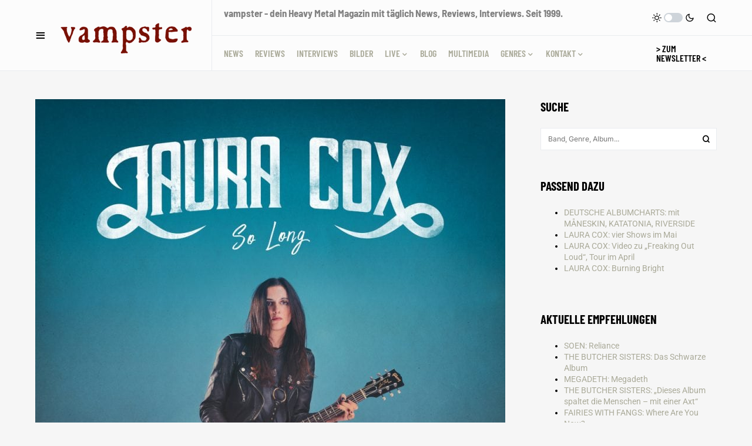

--- FILE ---
content_type: text/html; charset=UTF-8
request_url: https://vampster.com/news/laura-cox-neues-album-head-above-water-im-januar/
body_size: 35247
content:
<!doctype html>
<html lang="de">
<head>
<meta charset="UTF-8" />
<meta name="viewport" content="width=device-width, initial-scale=1" />
<link rel="profile" href="https://gmpg.org/xfn/11" />
<meta name='robots' content='index, follow, max-image-preview:large, max-snippet:-1, max-video-preview:-1' />
<!-- This site is optimized with the Yoast SEO Premium plugin v26.8 (Yoast SEO v26.8) - https://yoast.com/product/yoast-seo-premium-wordpress/ -->
<title>LAURA COX: neues Album „Head Above Water“ im Januar | Weekly Metal News, News, Tourdaten &amp; Festivals | vampster - Dein Metal Webzine</title>
<meta name="description" content="LAURA COX: neues Album „Head Above Water“ im Januar | vampster.com |" />
<link rel="canonical" href="https://vampster.com/news/laura-cox-neues-album-head-above-water-im-januar/" />
<meta property="og:locale" content="de_DE" />
<meta property="og:type" content="article" />
<meta property="og:title" content="LAURA COX: neues Album „Head Above Water“ im Januar |" />
<meta property="og:description" content="LAURA COX: neues Album „Head Above Water“ im Januar" />
<meta property="og:url" content="https://vampster.com/news/laura-cox-neues-album-head-above-water-im-januar/" />
<meta property="og:site_name" content="vampster.com" />
<meta property="article:publisher" content="https://www.facebook.com/vampstercom/" />
<meta property="article:published_time" content="2022-12-21T18:12:32+00:00" />
<meta property="article:modified_time" content="2022-12-21T18:51:10+00:00" />
<meta property="og:image" content="https://vampster.com/wp-content/uploads/LAURA_COX_So_Long_single.jpg" />
<meta property="og:image:width" content="1000" />
<meta property="og:image:height" content="1000" />
<meta property="og:image:type" content="image/jpeg" />
<meta name="author" content="Frank Hellweg" />
<meta name="twitter:card" content="summary_large_image" />
<meta name="twitter:creator" content="@vampster_com" />
<meta name="twitter:site" content="@vampster_com" />
<meta name="twitter:label1" content="Verfasst von" />
<meta name="twitter:data1" content="Frank Hellweg" />
<meta name="twitter:label2" content="Geschätzte Lesezeit" />
<meta name="twitter:data2" content="2 Minuten" />
<script type="application/ld+json" class="yoast-schema-graph">{"@context":"https://schema.org","@graph":[{"@type":"Article","@id":"https://vampster.com/news/laura-cox-neues-album-head-above-water-im-januar/#article","isPartOf":{"@id":"https://vampster.com/news/laura-cox-neues-album-head-above-water-im-januar/"},"author":{"name":"Frank Hellweg","@id":"https://vampster.com/#/schema/person/6f01b80cb282ed9d0b2c195cd3a42b04"},"headline":"LAURA COX: neues Album „Head Above Water“ im Januar","datePublished":"2022-12-21T18:12:32+00:00","dateModified":"2022-12-21T18:51:10+00:00","mainEntityOfPage":{"@id":"https://vampster.com/news/laura-cox-neues-album-head-above-water-im-januar/"},"wordCount":349,"publisher":{"@id":"https://vampster.com/#organization"},"image":{"@id":"https://vampster.com/news/laura-cox-neues-album-head-above-water-im-januar/#primaryimage"},"thumbnailUrl":"https://vampster.com/wp-content/uploads/LAURA_COX_So_Long_single.jpg","keywords":["LAURA COX"],"articleSection":["Weekly Metal News","News","Tourdaten &amp; Festivals"],"inLanguage":"de"},{"@type":"WebPage","@id":"https://vampster.com/news/laura-cox-neues-album-head-above-water-im-januar/","url":"https://vampster.com/news/laura-cox-neues-album-head-above-water-im-januar/","name":"LAURA COX: neues Album „Head Above Water“ im Januar | Weekly Metal News, News, Tourdaten &amp; Festivals | vampster - Dein Metal Webzine","isPartOf":{"@id":"https://vampster.com/#website"},"primaryImageOfPage":{"@id":"https://vampster.com/news/laura-cox-neues-album-head-above-water-im-januar/#primaryimage"},"image":{"@id":"https://vampster.com/news/laura-cox-neues-album-head-above-water-im-januar/#primaryimage"},"thumbnailUrl":"https://vampster.com/wp-content/uploads/LAURA_COX_So_Long_single.jpg","datePublished":"2022-12-21T18:12:32+00:00","dateModified":"2022-12-21T18:51:10+00:00","description":"LAURA COX: neues Album „Head Above Water“ im Januar | vampster.com |","breadcrumb":{"@id":"https://vampster.com/news/laura-cox-neues-album-head-above-water-im-januar/#breadcrumb"},"inLanguage":"de","potentialAction":[{"@type":"ReadAction","target":["https://vampster.com/news/laura-cox-neues-album-head-above-water-im-januar/"]}]},{"@type":"ImageObject","inLanguage":"de","@id":"https://vampster.com/news/laura-cox-neues-album-head-above-water-im-januar/#primaryimage","url":"https://vampster.com/wp-content/uploads/LAURA_COX_So_Long_single.jpg","contentUrl":"https://vampster.com/wp-content/uploads/LAURA_COX_So_Long_single.jpg","width":1000,"height":1000},{"@type":"BreadcrumbList","@id":"https://vampster.com/news/laura-cox-neues-album-head-above-water-im-januar/#breadcrumb","itemListElement":[{"@type":"ListItem","position":1,"name":"Home","item":"https://vampster.com/"},{"@type":"ListItem","position":2,"name":"LAURA COX: neues Album „Head Above Water“ im Januar"}]},{"@type":"WebSite","@id":"https://vampster.com/#website","url":"https://vampster.com/","name":"vampster","description":"Dein Metal Webzine. Seit 1999.","publisher":{"@id":"https://vampster.com/#organization"},"alternateName":"vampster.com","potentialAction":[{"@type":"SearchAction","target":{"@type":"EntryPoint","urlTemplate":"https://vampster.com/?s={search_term_string}"},"query-input":{"@type":"PropertyValueSpecification","valueRequired":true,"valueName":"search_term_string"}}],"inLanguage":"de"},{"@type":"Organization","@id":"https://vampster.com/#organization","name":"vampster.com","alternateName":"vampster","url":"https://vampster.com/","logo":{"@type":"ImageObject","inLanguage":"de","@id":"https://vampster.com/#/schema/logo/image/","url":"https://vampster.com/wp-content/uploads/vampster-logo-400px.gif","contentUrl":"https://vampster.com/wp-content/uploads/vampster-logo-400px.gif","width":400,"height":400,"caption":"vampster.com"},"image":{"@id":"https://vampster.com/#/schema/logo/image/"},"sameAs":["https://www.facebook.com/vampstercom/","https://x.com/vampster_com","https://mastodon.social/@vampster","https://www.instagram.com/vampster_com","https://de.wikipedia.org/wiki/Vampster"],"foundingDate":"1999-05-02","numberOfEmployees":{"@type":"QuantitativeValue","minValue":"11","maxValue":"50"},"publishingPrinciples":"https://vampster.com/vampster-unterstuetzen/"},{"@type":"Person","@id":"https://vampster.com/#/schema/person/6f01b80cb282ed9d0b2c195cd3a42b04","name":"Frank Hellweg","image":{"@type":"ImageObject","inLanguage":"de","@id":"https://vampster.com/#/schema/person/image/","url":"https://vampster.com/wp-content/uploads/cropped-FRANK_HELLWEG_Profilbild2-96x96.jpg","contentUrl":"https://vampster.com/wp-content/uploads/cropped-FRANK_HELLWEG_Profilbild2-96x96.jpg","caption":"Frank Hellweg"},"description":"Frank (“WOSFrank”) ist seit 2002 bei vampster und alt genug, um all die spannenden Bands live gesehen zu haben, als die selber noch jung und wild waren! Er kümmert sich um Reviews, News und andere Artikel sowie um interne Hintergrundarbeit. Lieblingsbands: TROUBLE, CANDLEMASS, BLACK SABBATH, SWALLOW THE SUN. Genres: Doom, Stoner, Classic/Retro/Hard Rock, US/Power Metal, Southern/Blues Rock, Psychedelic/Progressive Rock, Singer/Songwriter.","url":"https://vampster.com/author/wosfrank/"}]}</script>
<!-- / Yoast SEO Premium plugin. -->
<link rel="alternate" type="application/rss+xml" title="vampster.com  &raquo; Feed" href="https://vampster.com/feed/" />
<style>[consent-id]:not(.rcb-content-blocker):not([consent-transaction-complete]):not([consent-visual-use-parent^="children:"]):not([consent-confirm]){opacity:0!important;}
.rcb-content-blocker+.rcb-content-blocker-children-fallback~*{display:none!important;}</style><script data-cfasync="false" src="//vampster.com/wp-content/cache/wpfc-minified/d2nvqlpu/uvrl.js" id="real-cookie-banner-vendor-real-cookie-banner-banner-js"></script>
<script type="application/json" data-skip-lazy-load="js-extra" data-skip-moving="true" data-no-defer nitro-exclude data-alt-type="application/ld+json" data-dont-merge data-wpmeteor-nooptimize="true" data-cfasync="false" id="af746fe756c9ab21291f3bc23d0f008f01-js-extra">{"slug":"real-cookie-banner","textDomain":"real-cookie-banner","version":"5.2.10","restUrl":"https:\/\/vampster.com\/wp-json\/real-cookie-banner\/v1\/","restNamespace":"real-cookie-banner\/v1","restPathObfuscateOffset":"cd78bd2f15b915ba","restRoot":"https:\/\/vampster.com\/wp-json\/","restQuery":{"_v":"5.2.10","_locale":"user"},"restNonce":"ca8948cfeb","restRecreateNonceEndpoint":"https:\/\/vampster.com\/wp-admin\/admin-ajax.php?action=rest-nonce","publicUrl":"https:\/\/vampster.com\/wp-content\/plugins\/real-cookie-banner\/public\/","chunkFolder":"dist","chunksLanguageFolder":"https:\/\/vampster.com\/wp-content\/languages\/mo-cache\/real-cookie-banner\/","chunks":{"chunk-config-tab-blocker.lite.js":["de_DE-83d48f038e1cf6148175589160cda67e","de_DE-e5c2f3318cd06f18a058318f5795a54b","de_DE-76129424d1eb6744d17357561a128725","de_DE-d3d8ada331df664d13fa407b77bc690b"],"chunk-config-tab-blocker.pro.js":["de_DE-ddf5ae983675e7b6eec2afc2d53654a2","de_DE-487d95eea292aab22c80aa3ae9be41f0","de_DE-ab0e642081d4d0d660276c9cebfe9f5d","de_DE-0f5f6074a855fa677e6086b82145bd50"],"chunk-config-tab-consent.lite.js":["de_DE-3823d7521a3fc2857511061e0d660408"],"chunk-config-tab-consent.pro.js":["de_DE-9cb9ecf8c1e8ce14036b5f3a5e19f098"],"chunk-config-tab-cookies.lite.js":["de_DE-1a51b37d0ef409906245c7ed80d76040","de_DE-e5c2f3318cd06f18a058318f5795a54b","de_DE-76129424d1eb6744d17357561a128725"],"chunk-config-tab-cookies.pro.js":["de_DE-572ee75deed92e7a74abba4b86604687","de_DE-487d95eea292aab22c80aa3ae9be41f0","de_DE-ab0e642081d4d0d660276c9cebfe9f5d"],"chunk-config-tab-dashboard.lite.js":["de_DE-f843c51245ecd2b389746275b3da66b6"],"chunk-config-tab-dashboard.pro.js":["de_DE-ae5ae8f925f0409361cfe395645ac077"],"chunk-config-tab-import.lite.js":["de_DE-66df94240f04843e5a208823e466a850"],"chunk-config-tab-import.pro.js":["de_DE-e5fee6b51986d4ff7a051d6f6a7b076a"],"chunk-config-tab-licensing.lite.js":["de_DE-e01f803e4093b19d6787901b9591b5a6"],"chunk-config-tab-licensing.pro.js":["de_DE-4918ea9704f47c2055904e4104d4ffba"],"chunk-config-tab-scanner.lite.js":["de_DE-b10b39f1099ef599835c729334e38429"],"chunk-config-tab-scanner.pro.js":["de_DE-752a1502ab4f0bebfa2ad50c68ef571f"],"chunk-config-tab-settings.lite.js":["de_DE-37978e0b06b4eb18b16164a2d9c93a2c"],"chunk-config-tab-settings.pro.js":["de_DE-e59d3dcc762e276255c8989fbd1f80e3"],"chunk-config-tab-tcf.lite.js":["de_DE-4f658bdbf0aa370053460bc9e3cd1f69","de_DE-e5c2f3318cd06f18a058318f5795a54b","de_DE-d3d8ada331df664d13fa407b77bc690b"],"chunk-config-tab-tcf.pro.js":["de_DE-e1e83d5b8a28f1f91f63b9de2a8b181a","de_DE-487d95eea292aab22c80aa3ae9be41f0","de_DE-0f5f6074a855fa677e6086b82145bd50"]},"others":{"customizeValuesBanner":"{\"layout\":{\"type\":\"banner\",\"maxHeightEnabled\":true,\"maxHeight\":740,\"dialogMaxWidth\":530,\"dialogPosition\":\"middleCenter\",\"dialogMargin\":[0,0,0,0],\"bannerPosition\":\"bottom\",\"bannerMaxWidth\":1024,\"dialogBorderRadius\":3,\"borderRadius\":5,\"animationIn\":\"slideInUp\",\"animationInDuration\":500,\"animationInOnlyMobile\":true,\"animationOut\":\"none\",\"animationOutDuration\":500,\"animationOutOnlyMobile\":true,\"overlay\":false,\"overlayBg\":\"#000000\",\"overlayBgAlpha\":38,\"overlayBlur\":2},\"decision\":{\"acceptAll\":\"button\",\"acceptEssentials\":\"button\",\"showCloseIcon\":false,\"acceptIndividual\":\"link\",\"buttonOrder\":\"all,essential,save,individual\",\"showGroups\":true,\"groupsFirstView\":false,\"saveButton\":\"always\"},\"design\":{\"bg\":\"#222222\",\"textAlign\":\"left\",\"linkTextDecoration\":\"underline\",\"borderWidth\":0,\"borderColor\":\"#ffffff\",\"fontSize\":13,\"fontColor\":\"#cccccc\",\"fontInheritFamily\":true,\"fontFamily\":\"Arial, Helvetica, sans-serif\",\"fontWeight\":\"normal\",\"boxShadowEnabled\":true,\"boxShadowOffsetX\":0,\"boxShadowOffsetY\":5,\"boxShadowBlurRadius\":13,\"boxShadowSpreadRadius\":0,\"boxShadowColor\":\"#000000\",\"boxShadowColorAlpha\":20},\"headerDesign\":{\"inheritBg\":true,\"bg\":\"#f4f4f4\",\"inheritTextAlign\":true,\"textAlign\":\"center\",\"padding\":[17,20,15,20],\"logo\":\"https:\\\/\\\/vampster.com\\\/wp-content\\\/uploads\\\/vampster-schrift-2023-01.png\",\"logoRetina\":\"\",\"logoMaxHeight\":40,\"logoPosition\":\"left\",\"logoMargin\":[5,15,5,15],\"fontSize\":20,\"fontColor\":\"#2b2b2b\",\"fontInheritFamily\":true,\"fontFamily\":\"Arial, Helvetica, sans-serif\",\"fontWeight\":\"normal\",\"borderWidth\":1,\"borderColor\":\"#efefef\",\"logoFitDim\":[92.75,40]},\"bodyDesign\":{\"padding\":[15,20,5,20],\"descriptionInheritFontSize\":true,\"descriptionFontSize\":13,\"dottedGroupsInheritFontSize\":true,\"dottedGroupsFontSize\":13,\"dottedGroupsBulletColor\":\"#a90000\",\"teachingsInheritTextAlign\":true,\"teachingsTextAlign\":\"center\",\"teachingsSeparatorActive\":true,\"teachingsSeparatorWidth\":50,\"teachingsSeparatorHeight\":1,\"teachingsSeparatorColor\":\"#a90000\",\"teachingsInheritFontSize\":false,\"teachingsFontSize\":12,\"teachingsInheritFontColor\":false,\"teachingsFontColor\":\"#7c7c7c\",\"accordionMargin\":[10,0,5,0],\"accordionPadding\":[5,10,5,10],\"accordionArrowType\":\"outlined\",\"accordionArrowColor\":\"#15779b\",\"accordionBg\":\"#ffffff\",\"accordionActiveBg\":\"#f9f9f9\",\"accordionHoverBg\":\"#efefef\",\"accordionBorderWidth\":1,\"accordionBorderColor\":\"#efefef\",\"accordionTitleFontSize\":12,\"accordionTitleFontColor\":\"#2b2b2b\",\"accordionTitleFontWeight\":\"normal\",\"accordionDescriptionMargin\":[5,0,0,0],\"accordionDescriptionFontSize\":12,\"accordionDescriptionFontColor\":\"#757575\",\"accordionDescriptionFontWeight\":\"normal\",\"acceptAllOneRowLayout\":false,\"acceptAllPadding\":[10,10,10,10],\"acceptAllBg\":\"#a90000\",\"acceptAllTextAlign\":\"center\",\"acceptAllFontSize\":18,\"acceptAllFontColor\":\"#ffffff\",\"acceptAllFontWeight\":\"normal\",\"acceptAllBorderWidth\":0,\"acceptAllBorderColor\":\"#000000\",\"acceptAllHoverBg\":\"#ff0000\",\"acceptAllHoverFontColor\":\"#ffffff\",\"acceptAllHoverBorderColor\":\"#000000\",\"acceptEssentialsUseAcceptAll\":true,\"acceptEssentialsButtonType\":\"\",\"acceptEssentialsPadding\":[10,10,10,10],\"acceptEssentialsBg\":\"#efefef\",\"acceptEssentialsTextAlign\":\"center\",\"acceptEssentialsFontSize\":18,\"acceptEssentialsFontColor\":\"#0a0a0a\",\"acceptEssentialsFontWeight\":\"normal\",\"acceptEssentialsBorderWidth\":0,\"acceptEssentialsBorderColor\":\"#000000\",\"acceptEssentialsHoverBg\":\"#e8e8e8\",\"acceptEssentialsHoverFontColor\":\"#000000\",\"acceptEssentialsHoverBorderColor\":\"#000000\",\"acceptIndividualPadding\":[5,5,5,5],\"acceptIndividualBg\":\"#ffffff\",\"acceptIndividualTextAlign\":\"center\",\"acceptIndividualFontSize\":15,\"acceptIndividualFontColor\":\"#666666\",\"acceptIndividualFontWeight\":\"normal\",\"acceptIndividualBorderWidth\":0,\"acceptIndividualBorderColor\":\"#000000\",\"acceptIndividualHoverBg\":\"#ffffff\",\"acceptIndividualHoverFontColor\":\"#333333\",\"acceptIndividualHoverBorderColor\":\"#000000\"},\"footerDesign\":{\"poweredByLink\":true,\"inheritBg\":false,\"bg\":\"#fcfcfc\",\"inheritTextAlign\":true,\"textAlign\":\"center\",\"padding\":[10,20,15,20],\"fontSize\":14,\"fontColor\":\"#757474\",\"fontInheritFamily\":true,\"fontFamily\":\"Arial, Helvetica, sans-serif\",\"fontWeight\":\"normal\",\"hoverFontColor\":\"#2b2b2b\",\"borderWidth\":1,\"borderColor\":\"#efefef\",\"languageSwitcher\":\"flags\"},\"texts\":{\"headline\":\"Privatsph\\u00e4re-Einstellungen\",\"description\":\"Wir verwenden Cookies und \\u00e4hnliche Technologien auf unserer Website und verarbeiten personenbezogene Daten von dir, um z.B. Inhalte und Anzeigen zu personalisieren, Medien von Drittanbietern einzubinden oder Zugriffe auf unsere Website zu analysieren. Die Datenverarbeitung kann auch erst in Folge gesetzter Cookies stattfinden. Wir teilen diese Daten mit Dritten, die wir in den Privatsph\\u00e4re-Einstellungen benennen.<br \\\/><br \\\/>Die Datenverarbeitung kann mit deiner Einwilligung oder auf Basis eines berechtigten Interesses erfolgen, dem du in den Privatsph\\u00e4re-Einstellungen widersprechen kannst. Du hast das Recht, nicht einzuwilligen und deine Einwilligung zu einem sp\\u00e4teren Zeitpunkt zu \\u00e4ndern oder zu widerrufen. Weitere Informationen zur Verwendung deiner Daten findest du in unserer {{privacyPolicy}}Datenschutzerkl\\u00e4rung{{\\\/privacyPolicy}}.\",\"acceptAll\":\"Alle akzeptieren\",\"acceptEssentials\":\"Weiter ohne Einwilligung\",\"acceptIndividual\":\"Privatsph\\u00e4re-Einstellungen individuell festlegen\",\"poweredBy\":\"2\",\"dataProcessingInUnsafeCountries\":\"Einige Services verarbeiten personenbezogene Daten in unsicheren Drittl\\u00e4ndern. Mit deiner Einwilligung stimmst du auch der Datenverarbeitung gekennzeichneter Services gem\\u00e4\\u00df {{legalBasis}} zu, mit Risiken wie unzureichenden Rechtsmitteln, unbefugtem Zugriff durch Beh\\u00f6rden ohne Information oder Widerspruchsm\\u00f6glichkeit, unbefugter Weitergabe an Dritte und unzureichenden Datensicherheitsma\\u00dfnahmen.\",\"ageNoticeBanner\":\"Du bist unter {{minAge}} Jahre alt? Dann kannst du nicht in optionale Services einwilligen. Du kannst deine Eltern oder Erziehungsberechtigten bitten, mit dir in diese Services einzuwilligen.\",\"ageNoticeBlocker\":\"Du bist unter {{minAge}} Jahre alt? Leider darfst du in diesen Service nicht selbst einwilligen, um diese Inhalte zu sehen. Bitte deine Eltern oder Erziehungsberechtigten, in den Service mit dir einzuwilligen!\",\"listServicesNotice\":\"Wenn du alle Services akzeptierst, erlaubst du, dass {{services}} geladen werden. Diese sind nach ihrem Zweck in Gruppen {{serviceGroups}} unterteilt (Zugeh\\u00f6rigkeit durch hochgestellte Zahlen gekennzeichnet).\",\"listServicesLegitimateInterestNotice\":\"Au\\u00dferdem werden {{services}} auf der Grundlage eines berechtigten Interesses geladen.\",\"consentForwardingExternalHosts\":\"Deine Einwilligung gilt auch auf {{websites}}.\",\"blockerHeadline\":\"{{name}} aufgrund von Privatsph\\u00e4re-Einstellungen blockiert\",\"blockerLinkShowMissing\":\"Zeige alle Services, in die du noch einwilligen musst\",\"blockerLoadButton\":\"Services akzeptieren und Inhalte laden\",\"blockerAcceptInfo\":\"Wenn du die blockierten Inhalte l\\u00e4dst, werden deine Datenschutzeinstellungen angepasst. Inhalte aus diesem Service werden in Zukunft nicht mehr blockiert.\",\"stickyHistory\":\"Historie der Privatsph\\u00e4re-Einstellungen\",\"stickyRevoke\":\"Einwilligungen widerrufen\",\"stickyRevokeSuccessMessage\":\"Du hast die Einwilligung f\\u00fcr Services mit dessen Cookies und Verarbeitung personenbezogener Daten erfolgreich widerrufen. Die Seite wird jetzt neu geladen!\",\"stickyChange\":\"Privatsph\\u00e4re-Einstellungen \\u00e4ndern\"},\"individualLayout\":{\"inheritDialogMaxWidth\":false,\"dialogMaxWidth\":970,\"inheritBannerMaxWidth\":true,\"bannerMaxWidth\":1980,\"descriptionTextAlign\":\"left\"},\"group\":{\"checkboxBg\":\"#f0f0f0\",\"checkboxBorderWidth\":1,\"checkboxBorderColor\":\"#d2d2d2\",\"checkboxActiveColor\":\"#ffffff\",\"checkboxActiveBg\":\"#15779b\",\"checkboxActiveBorderColor\":\"#11607d\",\"groupInheritBg\":true,\"groupBg\":\"#f4f4f4\",\"groupPadding\":[15,15,15,15],\"groupSpacing\":10,\"groupBorderRadius\":5,\"groupBorderWidth\":1,\"groupBorderColor\":\"#f4f4f4\",\"headlineFontSize\":16,\"headlineFontWeight\":\"normal\",\"headlineFontColor\":\"#2b2b2b\",\"descriptionFontSize\":14,\"descriptionFontColor\":\"#757575\",\"linkColor\":\"#757575\",\"linkHoverColor\":\"#2b2b2b\",\"detailsHideLessRelevant\":true},\"saveButton\":{\"useAcceptAll\":true,\"type\":\"button\",\"padding\":[10,10,10,10],\"bg\":\"#efefef\",\"textAlign\":\"center\",\"fontSize\":18,\"fontColor\":\"#0a0a0a\",\"fontWeight\":\"normal\",\"borderWidth\":0,\"borderColor\":\"#000000\",\"hoverBg\":\"#e8e8e8\",\"hoverFontColor\":\"#000000\",\"hoverBorderColor\":\"#000000\"},\"individualTexts\":{\"headline\":\"Individuelle Privatsph\\u00e4re-Einstellungen\",\"description\":\"Wir verwenden Cookies und \\u00e4hnliche Technologien auf unserer Website und verarbeiten personenbezogene Daten von dir (z.B. IP-Adresse), um z.B. Inhalte und Anzeigen zu personalisieren, Medien von Drittanbietern einzubinden oder Zugriffe auf unsere Website zu analysieren. Die Datenverarbeitung kann auch erst in Folge gesetzter Cookies stattfinden. Wir teilen diese Daten mit Dritten, die wir in den Privatsph\\u00e4re-Einstellungen benennen.<br \\\/><br \\\/>Die Datenverarbeitung kann mit deiner Einwilligung oder auf Basis eines berechtigten Interesses erfolgen, dem du in den Privatsph\\u00e4re-Einstellungen widersprechen kannst. Du hast das Recht, nicht einzuwilligen und deine Einwilligung zu einem sp\\u00e4teren Zeitpunkt zu \\u00e4ndern oder zu widerrufen. Der Widerruf wird sofort wirksam, hat jedoch keine Auswirkungen auf bereits verarbeitete Daten. Weitere Informationen zur Verwendung deiner Daten findest du in unserer {{privacyPolicy}}Datenschutzerkl\\u00e4rung{{\\\/privacyPolicy}}.<br \\\/><br \\\/>Im Folgenden findest du eine \\u00dcbersicht \\u00fcber alle Services, die von dieser Website genutzt werden. Du kannst dir detaillierte Informationen zu jedem Service ansehen und ihm einzeln zustimmen oder von deinem Widerspruchsrecht Gebrauch machen.\",\"save\":\"Individuelle Auswahlen speichern\",\"showMore\":\"Service-Informationen anzeigen\",\"hideMore\":\"Service-Informationen ausblenden\",\"postamble\":\"\"},\"mobile\":{\"enabled\":true,\"maxHeight\":400,\"hideHeader\":false,\"alignment\":\"bottom\",\"scalePercent\":90,\"scalePercentVertical\":-50},\"sticky\":{\"enabled\":true,\"animationsEnabled\":true,\"alignment\":\"left\",\"bubbleBorderRadius\":50,\"icon\":\"fingerprint\",\"iconCustom\":\"\",\"iconCustomRetina\":\"\",\"iconSize\":30,\"iconColor\":\"#ffffff\",\"bubbleMargin\":[10,20,20,20],\"bubblePadding\":15,\"bubbleBg\":\"#15779b\",\"bubbleBorderWidth\":0,\"bubbleBorderColor\":\"#10556f\",\"boxShadowEnabled\":true,\"boxShadowOffsetX\":0,\"boxShadowOffsetY\":2,\"boxShadowBlurRadius\":5,\"boxShadowSpreadRadius\":1,\"boxShadowColor\":\"#105b77\",\"boxShadowColorAlpha\":40,\"bubbleHoverBg\":\"#ffffff\",\"bubbleHoverBorderColor\":\"#000000\",\"hoverIconColor\":\"#000000\",\"hoverIconCustom\":\"\",\"hoverIconCustomRetina\":\"\",\"menuFontSize\":16,\"menuBorderRadius\":5,\"menuItemSpacing\":10,\"menuItemPadding\":[5,10,5,10]},\"customCss\":{\"css\":\"\",\"antiAdBlocker\":\"y\"}}","isPro":false,"showProHints":false,"proUrl":"https:\/\/devowl.io\/de\/go\/real-cookie-banner?source=rcb-lite","showLiteNotice":true,"frontend":{"groups":"[{\"id\":120306,\"name\":\"Essenziell\",\"slug\":\"essenziell\",\"description\":\"Essenzielle Services sind f\\u00fcr die grundlegende Funktionalit\\u00e4t der Website erforderlich. Sie enthalten nur technisch notwendige Services. Diesen Services kann nicht widersprochen werden.\",\"isEssential\":true,\"isDefault\":true,\"items\":[{\"id\":298319,\"name\":\"Real Cookie Banner\",\"purpose\":\"Real Cookie Banner bittet Website-Besucher um die Einwilligung zum Setzen von Cookies und zur Verarbeitung personenbezogener Daten. Dazu wird jedem Website-Besucher eine UUID (pseudonyme Identifikation des Nutzers) zugewiesen, die bis zum Ablauf des Cookies zur Speicherung der Einwilligung g\\u00fcltig ist. Cookies werden dazu verwendet, um zu testen, ob Cookies gesetzt werden k\\u00f6nnen, um Referenz auf die dokumentierte Einwilligung zu speichern, um zu speichern, in welche Services aus welchen Service-Gruppen der Besucher eingewilligt hat, und, falls Einwilligung nach dem Transparency &amp; Consent Framework (TCF) eingeholt werden, um die Einwilligungen in TCF Partner, Zwecke, besondere Zwecke, Funktionen und besondere Funktionen zu speichern. Im Rahmen der Darlegungspflicht nach DSGVO wird die erhobene Einwilligung vollumf\\u00e4nglich dokumentiert. Dazu z\\u00e4hlt neben den Services und Service-Gruppen, in welche der Besucher eingewilligt hat, und falls Einwilligung nach dem TCF Standard eingeholt werden, in welche TCF Partner, Zwecke und Funktionen der Besucher eingewilligt hat, alle Einstellungen des Cookie Banners zum Zeitpunkt der Einwilligung als auch die technischen Umst\\u00e4nde (z.B. Gr\\u00f6\\u00dfe des Sichtbereichs bei der Einwilligung) und die Nutzerinteraktionen (z.B. Klick auf Buttons), die zur Einwilligung gef\\u00fchrt haben. Die Einwilligung wird pro Sprache einmal erhoben.\",\"providerContact\":{\"phone\":\"\",\"email\":\"\",\"link\":\"\"},\"isProviderCurrentWebsite\":true,\"provider\":\"vampster.com\",\"uniqueName\":\"real-cookie-banner\",\"isEmbeddingOnlyExternalResources\":false,\"legalBasis\":\"legal-requirement\",\"dataProcessingInCountries\":[],\"dataProcessingInCountriesSpecialTreatments\":[],\"technicalDefinitions\":[{\"type\":\"http\",\"name\":\"real_cookie_banner*\",\"host\":\".vampster.com\",\"duration\":365,\"durationUnit\":\"d\",\"isSessionDuration\":false,\"purpose\":\"Eindeutiger Identifikator f\\u00fcr die Einwilligung, aber nicht f\\u00fcr den Website-Besucher. Revisionshash f\\u00fcr die Einstellungen des Cookie-Banners (Texte, Farben, Funktionen, Servicegruppen, Dienste, Content Blocker usw.). IDs f\\u00fcr eingewilligte Services und Service-Gruppen.\"},{\"type\":\"http\",\"name\":\"real_cookie_banner*-tcf\",\"host\":\".vampster.com\",\"duration\":365,\"durationUnit\":\"d\",\"isSessionDuration\":false,\"purpose\":\"Im Rahmen von TCF gesammelte Einwilligungen, die im TC-String-Format gespeichert werden, einschlie\\u00dflich TCF-Vendoren, -Zwecke, -Sonderzwecke, -Funktionen und -Sonderfunktionen.\"},{\"type\":\"http\",\"name\":\"real_cookie_banner*-gcm\",\"host\":\".vampster.com\",\"duration\":365,\"durationUnit\":\"d\",\"isSessionDuration\":false,\"purpose\":\"Die im Google Consent Mode gesammelten Einwilligungen in die verschiedenen Einwilligungstypen (Zwecke) werden f\\u00fcr alle mit dem Google Consent Mode kompatiblen Services gespeichert.\"},{\"type\":\"http\",\"name\":\"real_cookie_banner-test\",\"host\":\".vampster.com\",\"duration\":365,\"durationUnit\":\"d\",\"isSessionDuration\":false,\"purpose\":\"Cookie, der gesetzt wurde, um die Funktionalit\\u00e4t von HTTP-Cookies zu testen. Wird sofort nach dem Test gel\\u00f6scht.\"},{\"type\":\"local\",\"name\":\"real_cookie_banner*\",\"host\":\"https:\\\/\\\/vampster.com\",\"duration\":1,\"durationUnit\":\"d\",\"isSessionDuration\":false,\"purpose\":\"Eindeutiger Identifikator f\\u00fcr die Einwilligung, aber nicht f\\u00fcr den Website-Besucher. Revisionshash f\\u00fcr die Einstellungen des Cookie-Banners (Texte, Farben, Funktionen, Service-Gruppen, Services, Content Blocker usw.). IDs f\\u00fcr eingewilligte Services und Service-Gruppen. Wird nur solange gespeichert, bis die Einwilligung auf dem Website-Server dokumentiert ist.\"},{\"type\":\"local\",\"name\":\"real_cookie_banner*-tcf\",\"host\":\"https:\\\/\\\/vampster.com\",\"duration\":1,\"durationUnit\":\"d\",\"isSessionDuration\":false,\"purpose\":\"Im Rahmen von TCF gesammelte Einwilligungen werden im TC-String-Format gespeichert, einschlie\\u00dflich TCF Vendoren, Zwecke, besondere Zwecke, Funktionen und besondere Funktionen. Wird nur solange gespeichert, bis die Einwilligung auf dem Website-Server dokumentiert ist.\"},{\"type\":\"local\",\"name\":\"real_cookie_banner*-gcm\",\"host\":\"https:\\\/\\\/vampster.com\",\"duration\":1,\"durationUnit\":\"d\",\"isSessionDuration\":false,\"purpose\":\"Im Rahmen des Google Consent Mode erfasste Einwilligungen werden f\\u00fcr alle mit dem Google Consent Mode kompatiblen Services in Einwilligungstypen (Zwecke) gespeichert. Wird nur solange gespeichert, bis die Einwilligung auf dem Website-Server dokumentiert ist.\"},{\"type\":\"local\",\"name\":\"real_cookie_banner-consent-queue*\",\"host\":\"https:\\\/\\\/vampster.com\",\"duration\":1,\"durationUnit\":\"d\",\"isSessionDuration\":false,\"purpose\":\"Lokale Zwischenspeicherung (Caching) der Auswahl im Cookie-Banner, bis der Server die Einwilligung dokumentiert; Dokumentation periodisch oder bei Seitenwechseln versucht, wenn der Server nicht verf\\u00fcgbar oder \\u00fcberlastet ist.\"}],\"codeDynamics\":[],\"providerPrivacyPolicyUrl\":\"https:\\\/\\\/vampster.com\\\/impressum\\\/\",\"providerLegalNoticeUrl\":\"\",\"tagManagerOptInEventName\":\"\",\"tagManagerOptOutEventName\":\"\",\"googleConsentModeConsentTypes\":[],\"executePriority\":10,\"codeOptIn\":\"\",\"executeCodeOptInWhenNoTagManagerConsentIsGiven\":false,\"codeOptOut\":\"\",\"executeCodeOptOutWhenNoTagManagerConsentIsGiven\":false,\"deleteTechnicalDefinitionsAfterOptOut\":false,\"codeOnPageLoad\":\"\",\"presetId\":\"real-cookie-banner\"}]}]","links":[{"id":317813,"label":"Datenschutzerkl\u00e4rung","pageType":"privacyPolicy","isExternalUrl":false,"pageId":56945,"url":"https:\/\/vampster.com\/impressum\/","hideCookieBanner":true,"isTargetBlank":true},{"id":317814,"label":"Impressum","pageType":"legalNotice","isExternalUrl":false,"pageId":56945,"url":"https:\/\/vampster.com\/impressum\/","hideCookieBanner":true,"isTargetBlank":true}],"websiteOperator":{"address":"","country":"","contactEmail":"base64-encoded:bWFya3VzQHZhbXBzdGVyLmNvbQ==","contactPhone":"","contactFormUrl":false},"blocker":[],"languageSwitcher":[],"predefinedDataProcessingInSafeCountriesLists":{"GDPR":["AT","BE","BG","HR","CY","CZ","DK","EE","FI","FR","DE","GR","HU","IE","IS","IT","LI","LV","LT","LU","MT","NL","NO","PL","PT","RO","SK","SI","ES","SE"],"DSG":["CH"],"GDPR+DSG":[],"ADEQUACY_EU":["AD","AR","CA","FO","GG","IL","IM","JP","JE","NZ","KR","CH","GB","UY","US"],"ADEQUACY_CH":["DE","AD","AR","AT","BE","BG","CA","CY","HR","DK","ES","EE","FI","FR","GI","GR","GG","HU","IM","FO","IE","IS","IL","IT","JE","LV","LI","LT","LU","MT","MC","NO","NZ","NL","PL","PT","CZ","RO","GB","SK","SI","SE","UY","US"]},"decisionCookieName":"real_cookie_banner-v:3_blog:1_path:094f2f0","revisionHash":"e4f6e566a6070a906617acc4a4bbf635","territorialLegalBasis":["gdpr-eprivacy"],"setCookiesViaManager":"none","isRespectDoNotTrack":false,"failedConsentDocumentationHandling":"essentials","isAcceptAllForBots":true,"isDataProcessingInUnsafeCountries":false,"isAgeNotice":true,"ageNoticeAgeLimit":16,"isListServicesNotice":true,"isBannerLessConsent":false,"isTcf":false,"isGcm":false,"isGcmListPurposes":false,"hasLazyData":false},"anonymousContentUrl":"https:\/\/vampster.com\/wp-content\/4d4e07cbf51426357759e575611f4606\/dist\/","anonymousHash":"4d4e07cbf51426357759e575611f4606","hasDynamicPreDecisions":false,"isLicensed":false,"isDevLicense":false,"multilingualSkipHTMLForTag":"","isCurrentlyInTranslationEditorPreview":false,"defaultLanguage":"","currentLanguage":"","activeLanguages":[],"context":"","iso3166OneAlpha2":{"AF":"Afghanistan","AL":"Albanien","DZ":"Algerien","AS":"Amerikanisch-Samoa","AD":"Andorra","AO":"Angola","AI":"Anguilla","AQ":"Antarktis","AG":"Antigua und Barbuda","AR":"Argentinien","AM":"Armenien","AW":"Aruba","AZ":"Aserbaidschan","AU":"Australien","BS":"Bahamas","BH":"Bahrain","BD":"Bangladesch","BB":"Barbados","BY":"Belarus","BE":"Belgien","BZ":"Belize","BJ":"Benin","BM":"Bermuda","BT":"Bhutan","BO":"Bolivien","BA":"Bosnien und Herzegowina","BW":"Botswana","BV":"Bouvetinsel","BR":"Brasilien","IO":"Britisches Territorium im Indischen Ozean","BN":"Brunei Darussalam","BG":"Bulgarien","BF":"Burkina Faso","BI":"Burundi","CL":"Chile","CN":"China","CK":"Cookinseln","CR":"Costa Rica","CW":"Cura\u00e7ao","DE":"Deutschland","LA":"Die Laotische Demokratische Volksrepublik","DM":"Dominica","DO":"Dominikanische Republik","DJ":"Dschibuti","DK":"D\u00e4nemark","EC":"Ecuador","SV":"El Salvador","ER":"Eritrea","EE":"Estland","FK":"Falklandinseln (Malwinen)","FJ":"Fidschi","FI":"Finnland","FR":"Frankreich","GF":"Franz\u00f6sisch-Guayana","PF":"Franz\u00f6sisch-Polynesien","TF":"Franz\u00f6sische S\u00fcd- und Antarktisgebiete","FO":"F\u00e4r\u00f6er Inseln","FM":"F\u00f6derierte Staaten von Mikronesien","GA":"Gabun","GM":"Gambia","GE":"Georgien","GH":"Ghana","GI":"Gibraltar","GD":"Grenada","GR":"Griechenland","GL":"Gr\u00f6nland","GP":"Guadeloupe","GU":"Guam","GT":"Guatemala","GG":"Guernsey","GN":"Guinea","GW":"Guinea-Bissau","GY":"Guyana","HT":"Haiti","HM":"Heard und die McDonaldinseln","VA":"Heiliger Stuhl (Staat Vatikanstadt)","HN":"Honduras","HK":"Hong Kong","IN":"Indien","ID":"Indonesien","IQ":"Irak","IE":"Irland","IR":"Islamische Republik Iran","IS":"Island","IM":"Isle of Man","IL":"Israel","IT":"Italien","JM":"Jamaika","JP":"Japan","YE":"Jemen","JE":"Jersey","JO":"Jordanien","VG":"Jungferninseln, Britisch","VI":"Jungferninseln, U.S.","KY":"Kaimaninseln","KH":"Kambodscha","CM":"Kamerun","CA":"Kanada","CV":"Kap Verde","BQ":"Karibischen Niederlande","KZ":"Kasachstan","QA":"Katar","KE":"Kenia","KG":"Kirgisistan","KI":"Kiribati","UM":"Kleinere Inselbesitzungen der Vereinigten Staaten","CC":"Kokosinseln","CO":"Kolumbien","KM":"Komoren","CG":"Kongo","CD":"Kongo, Demokratische Republik","KR":"Korea","XK":"Kosovo","HR":"Kroatien","CU":"Kuba","KW":"Kuwait","LS":"Lesotho","LV":"Lettland","LB":"Libanon","LR":"Liberia","LY":"Libysch-Arabische Dschamahirija","LI":"Liechtenstein","LT":"Litauen","LU":"Luxemburg","MO":"Macao","MG":"Madagaskar","MW":"Malawi","MY":"Malaysia","MV":"Malediven","ML":"Mali","MT":"Malta","MA":"Marokko","MH":"Marshallinseln","MQ":"Martinique","MR":"Mauretanien","MU":"Mauritius","YT":"Mayotte","MK":"Mazedonien","MX":"Mexiko","MD":"Moldawien","MC":"Monaco","MN":"Mongolei","ME":"Montenegro","MS":"Montserrat","MZ":"Mosambik","MM":"Myanmar","NA":"Namibia","NR":"Nauru","NP":"Nepal","NC":"Neukaledonien","NZ":"Neuseeland","NI":"Nicaragua","NL":"Niederlande","AN":"Niederl\u00e4ndische Antillen","NE":"Niger","NG":"Nigeria","NU":"Niue","KP":"Nordkorea","NF":"Norfolkinsel","NO":"Norwegen","MP":"N\u00f6rdliche Marianen","OM":"Oman","PK":"Pakistan","PW":"Palau","PS":"Pal\u00e4stinensisches Gebiet, besetzt","PA":"Panama","PG":"Papua-Neuguinea","PY":"Paraguay","PE":"Peru","PH":"Philippinen","PN":"Pitcairn","PL":"Polen","PT":"Portugal","PR":"Puerto Rico","CI":"Republik C\u00f4te d'Ivoire","RW":"Ruanda","RO":"Rum\u00e4nien","RU":"Russische F\u00f6deration","RE":"R\u00e9union","BL":"Saint Barth\u00e9l\u00e9my","PM":"Saint Pierre und Miquelo","SB":"Salomonen","ZM":"Sambia","WS":"Samoa","SM":"San Marino","SH":"Sankt Helena","MF":"Sankt Martin","SA":"Saudi-Arabien","SE":"Schweden","CH":"Schweiz","SN":"Senegal","RS":"Serbien","SC":"Seychellen","SL":"Sierra Leone","ZW":"Simbabwe","SG":"Singapur","SX":"Sint Maarten","SK":"Slowakei","SI":"Slowenien","SO":"Somalia","ES":"Spanien","LK":"Sri Lanka","KN":"St. Kitts und Nevis","LC":"St. Lucia","VC":"St. Vincent und Grenadinen","SD":"Sudan","SR":"Surinam","SJ":"Svalbard und Jan Mayen","SZ":"Swasiland","SY":"Syrische Arabische Republik","ST":"S\u00e3o Tom\u00e9 und Pr\u00edncipe","ZA":"S\u00fcdafrika","GS":"S\u00fcdgeorgien und die S\u00fcdlichen Sandwichinseln","SS":"S\u00fcdsudan","TJ":"Tadschikistan","TW":"Taiwan","TZ":"Tansania","TH":"Thailand","TL":"Timor-Leste","TG":"Togo","TK":"Tokelau","TO":"Tonga","TT":"Trinidad und Tobago","TD":"Tschad","CZ":"Tschechische Republik","TN":"Tunesien","TM":"Turkmenistan","TC":"Turks- und Caicosinseln","TV":"Tuvalu","TR":"T\u00fcrkei","UG":"Uganda","UA":"Ukraine","HU":"Ungarn","UY":"Uruguay","UZ":"Usbekistan","VU":"Vanuatu","VE":"Venezuela","AE":"Vereinigte Arabische Emirate","US":"Vereinigte Staaten","GB":"Vereinigtes K\u00f6nigreich","VN":"Vietnam","WF":"Wallis und Futuna","CX":"Weihnachtsinsel","EH":"Westsahara","CF":"Zentralafrikanische Republik","CY":"Zypern","EG":"\u00c4gypten","GQ":"\u00c4quatorialguinea","ET":"\u00c4thiopien","AX":"\u00c5land Inseln","AT":"\u00d6sterreich"},"visualParentSelectors":{".et_pb_video_box":1,".et_pb_video_slider:has(>.et_pb_slider_carousel %s)":"self",".ast-oembed-container":1,".wpb_video_wrapper":1,".gdlr-core-pbf-background-wrap":1},"isPreventPreDecision":false,"isInvalidateImplicitUserConsent":false,"dependantVisibilityContainers":["[role=\"tabpanel\"]",".eael-tab-content-item",".wpcs_content_inner",".op3-contenttoggleitem-content",".op3-popoverlay-content",".pum-overlay","[data-elementor-type=\"popup\"]",".wp-block-ub-content-toggle-accordion-content-wrap",".w-popup-wrap",".oxy-lightbox_inner[data-inner-content=true]",".oxy-pro-accordion_body",".oxy-tab-content",".kt-accordion-panel",".vc_tta-panel-body",".mfp-hide","div[id^=\"tve_thrive_lightbox_\"]",".brxe-xpromodalnestable",".evcal_eventcard",".divioverlay",".et_pb_toggle_content"],"disableDeduplicateExceptions":[".et_pb_video_slider"],"bannerDesignVersion":12,"bannerI18n":{"showMore":"Mehr anzeigen","hideMore":"Verstecken","showLessRelevantDetails":"Weitere Details anzeigen (%s)","hideLessRelevantDetails":"Weitere Details ausblenden (%s)","other":"Anderes","legalBasis":{"label":"Verwendung auf gesetzlicher Grundlage von","consentPersonalData":"Einwilligung zur Verarbeitung personenbezogener Daten","consentStorage":"Einwilligung zur Speicherung oder zum Zugriff auf Informationen auf der Endeinrichtung des Nutzers","legitimateInterestPersonalData":"Berechtigtes Interesse zur Verarbeitung personenbezogener Daten","legitimateInterestStorage":"Bereitstellung eines ausdr\u00fccklich gew\u00fcnschten digitalen Dienstes zur Speicherung oder zum Zugriff auf Informationen auf der Endeinrichtung des Nutzers","legalRequirementPersonalData":"Erf\u00fcllung einer rechtlichen Verpflichtung zur Verarbeitung personenbezogener Daten"},"territorialLegalBasisArticles":{"gdpr-eprivacy":{"dataProcessingInUnsafeCountries":"Art. 49 Abs. 1 lit. a DSGVO"},"dsg-switzerland":{"dataProcessingInUnsafeCountries":"Art. 17 Abs. 1 lit. a DSG (Schweiz)"}},"legitimateInterest":"Berechtigtes Interesse","consent":"Einwilligung","crawlerLinkAlert":"Wir haben erkannt, dass du ein Crawler\/Bot bist. Nur nat\u00fcrliche Personen d\u00fcrfen in Cookies und die Verarbeitung von personenbezogenen Daten einwilligen. Daher hat der Link f\u00fcr dich keine Funktion.","technicalCookieDefinitions":"Technische Cookie-Definitionen","technicalCookieName":"Technischer Cookie Name","usesCookies":"Verwendete Cookies","cookieRefresh":"Cookie-Erneuerung","usesNonCookieAccess":"Verwendet Cookie-\u00e4hnliche Informationen (LocalStorage, SessionStorage, IndexDB, etc.)","host":"Host","duration":"Dauer","noExpiration":"Kein Ablauf","type":"Typ","purpose":"Zweck","purposes":"Zwecke","headerTitlePrivacyPolicyHistory":"Privatsph\u00e4re-Einstellungen: Historie","skipToConsentChoices":"Zu Einwilligungsoptionen springen","historyLabel":"Einwilligungen anzeigen vom","historyItemLoadError":"Das Lesen der Zustimmung ist fehlgeschlagen. Bitte versuche es sp\u00e4ter noch einmal!","historySelectNone":"Noch nicht eingewilligt","provider":"Anbieter","providerContactPhone":"Telefon","providerContactEmail":"E-Mail","providerContactLink":"Kontaktformular","providerPrivacyPolicyUrl":"Datenschutzerkl\u00e4rung","providerLegalNoticeUrl":"Impressum","nonStandard":"Nicht standardisierte Datenverarbeitung","nonStandardDesc":"Einige Services setzen Cookies und\/oder verarbeiten personenbezogene Daten, ohne die Standards f\u00fcr die Mitteilung der Einwilligung einzuhalten. Diese Services werden in mehrere Gruppen eingeteilt. Sogenannte \"essenzielle Services\" werden auf Basis eines berechtigten Interesses genutzt und k\u00f6nnen nicht abgew\u00e4hlt werden (ein Widerspruch muss ggf. per E-Mail oder Brief gem\u00e4\u00df der Datenschutzerkl\u00e4rung erfolgen), w\u00e4hrend alle anderen Services nur nach einer Einwilligung genutzt werden.","dataProcessingInThirdCountries":"Datenverarbeitung in Drittl\u00e4ndern","safetyMechanisms":{"label":"Sicherheitsmechanismen f\u00fcr die Daten\u00fcbermittlung","standardContractualClauses":"Standardvertragsklauseln","adequacyDecision":"Angemessenheitsbeschluss","eu":"EU","switzerland":"Schweiz","bindingCorporateRules":"Verbindliche interne Datenschutzvorschriften","contractualGuaranteeSccSubprocessors":"Vertragliche Garantie f\u00fcr Standardvertragsklauseln mit Unterauftragsverarbeitern"},"durationUnit":{"n1":{"s":"Sekunde","m":"Minute","h":"Stunde","d":"Tag","mo":"Monat","y":"Jahr"},"nx":{"s":"Sekunden","m":"Minuten","h":"Stunden","d":"Tage","mo":"Monate","y":"Jahre"}},"close":"Schlie\u00dfen","closeWithoutSaving":"Schlie\u00dfen ohne Speichern","yes":"Ja","no":"Nein","unknown":"Unbekannt","none":"Nichts","noLicense":"Keine Lizenz aktiviert - kein Produktionseinsatz!","devLicense":"Produktlizenz nicht f\u00fcr den Produktionseinsatz!","devLicenseLearnMore":"Mehr erfahren","devLicenseLink":"https:\/\/devowl.io\/de\/wissensdatenbank\/lizenz-installations-typ\/","andSeparator":" und ","deprecated":{"appropriateSafeguard":"Geeignete Garantien","dataProcessingInUnsafeCountries":"Datenverarbeitung in unsicheren Drittl\u00e4ndern","legalRequirement":"Erf\u00fcllung einer rechtlichen Verpflichtung"}},"pageRequestUuid4":"a59cca9b4-3734-4002-94a7-cb03d3359186","pageByIdUrl":"https:\/\/vampster.com?page_id","pluginUrl":"https:\/\/devowl.io\/wordpress-real-cookie-banner\/"}}</script><script data-skip-lazy-load="js-extra" data-skip-moving="true" data-no-defer nitro-exclude data-alt-type="application/ld+json" data-dont-merge data-wpmeteor-nooptimize="true" data-cfasync="false" id="af746fe756c9ab21291f3bc23d0f008f02-js-extra">
(()=>{var x=function (a,b){return-1<["codeOptIn","codeOptOut","codeOnPageLoad","contactEmail"].indexOf(a)&&"string"==typeof b&&b.startsWith("base64-encoded:")?window.atob(b.substr(15)):b},t=(e,t)=>new Proxy(e,{get:(e,n)=>{let r=Reflect.get(e,n);return n===t&&"string"==typeof r&&(r=JSON.parse(r,x),Reflect.set(e,n,r)),r}}),n=JSON.parse(document.getElementById("af746fe756c9ab21291f3bc23d0f008f01-js-extra").innerHTML,x);window.Proxy?n.others.frontend=t(n.others.frontend,"groups"):n.others.frontend.groups=JSON.parse(n.others.frontend.groups,x);window.Proxy?n.others=t(n.others,"customizeValuesBanner"):n.others.customizeValuesBanner=JSON.parse(n.others.customizeValuesBanner,x);;window.realCookieBanner=n;window[Math.random().toString(36)]=n;
})();
</script><script data-cfasync="false" id="real-cookie-banner-banner-js-before">
((a,b)=>{a[b]||(a[b]={unblockSync:()=>undefined},["consentSync"].forEach(c=>a[b][c]=()=>({cookie:null,consentGiven:!1,cookieOptIn:!0})),["consent","consentAll","unblock"].forEach(c=>a[b][c]=(...d)=>new Promise(e=>a.addEventListener(b,()=>{a[b][c](...d).then(e)},{once:!0}))))})(window,"consentApi");
//# sourceURL=real-cookie-banner-banner-js-before
</script>
<script data-cfasync="false" src="//vampster.com/wp-content/cache/wpfc-minified/88fjx8mj/uvrl.js" id="real-cookie-banner-banner-js"></script>
<!-- <link rel='stylesheet' id='animate-css-css' href='https://vampster.com/wp-content/plugins/real-cookie-banner/public/lib/animate.css/animate.min.css?ver=4.1.1' media='all' /> -->
<link rel="stylesheet" type="text/css" href="//vampster.com/wp-content/cache/wpfc-minified/qabfh8eu/uvrk.css" media="all"/>
<link rel="preload" href="https://vampster.com/wp-content/plugins/canvas/assets/fonts/canvas-icons.woff" as="font" type="font/woff" crossorigin>
<style id='wp-img-auto-sizes-contain-inline-css'>
img:is([sizes=auto i],[sizes^="auto," i]){contain-intrinsic-size:3000px 1500px}
/*# sourceURL=wp-img-auto-sizes-contain-inline-css */
</style>
<!-- <link rel='stylesheet' id='canvas-css' href='https://vampster.com/wp-content/plugins/canvas/assets/css/canvas.css?ver=2.5.1' media='all' /> -->
<link rel="stylesheet" type="text/css" href="//vampster.com/wp-content/cache/wpfc-minified/e49s3krp/uvrk.css" media="all"/>
<style id='wp-block-library-inline-css'>
:root{--wp-block-synced-color:#7a00df;--wp-block-synced-color--rgb:122,0,223;--wp-bound-block-color:var(--wp-block-synced-color);--wp-editor-canvas-background:#ddd;--wp-admin-theme-color:#007cba;--wp-admin-theme-color--rgb:0,124,186;--wp-admin-theme-color-darker-10:#006ba1;--wp-admin-theme-color-darker-10--rgb:0,107,160.5;--wp-admin-theme-color-darker-20:#005a87;--wp-admin-theme-color-darker-20--rgb:0,90,135;--wp-admin-border-width-focus:2px}@media (min-resolution:192dpi){:root{--wp-admin-border-width-focus:1.5px}}.wp-element-button{cursor:pointer}:root .has-very-light-gray-background-color{background-color:#eee}:root .has-very-dark-gray-background-color{background-color:#313131}:root .has-very-light-gray-color{color:#eee}:root .has-very-dark-gray-color{color:#313131}:root .has-vivid-green-cyan-to-vivid-cyan-blue-gradient-background{background:linear-gradient(135deg,#00d084,#0693e3)}:root .has-purple-crush-gradient-background{background:linear-gradient(135deg,#34e2e4,#4721fb 50%,#ab1dfe)}:root .has-hazy-dawn-gradient-background{background:linear-gradient(135deg,#faaca8,#dad0ec)}:root .has-subdued-olive-gradient-background{background:linear-gradient(135deg,#fafae1,#67a671)}:root .has-atomic-cream-gradient-background{background:linear-gradient(135deg,#fdd79a,#004a59)}:root .has-nightshade-gradient-background{background:linear-gradient(135deg,#330968,#31cdcf)}:root .has-midnight-gradient-background{background:linear-gradient(135deg,#020381,#2874fc)}:root{--wp--preset--font-size--normal:16px;--wp--preset--font-size--huge:42px}.has-regular-font-size{font-size:1em}.has-larger-font-size{font-size:2.625em}.has-normal-font-size{font-size:var(--wp--preset--font-size--normal)}.has-huge-font-size{font-size:var(--wp--preset--font-size--huge)}.has-text-align-center{text-align:center}.has-text-align-left{text-align:left}.has-text-align-right{text-align:right}.has-fit-text{white-space:nowrap!important}#end-resizable-editor-section{display:none}.aligncenter{clear:both}.items-justified-left{justify-content:flex-start}.items-justified-center{justify-content:center}.items-justified-right{justify-content:flex-end}.items-justified-space-between{justify-content:space-between}.screen-reader-text{border:0;clip-path:inset(50%);height:1px;margin:-1px;overflow:hidden;padding:0;position:absolute;width:1px;word-wrap:normal!important}.screen-reader-text:focus{background-color:#ddd;clip-path:none;color:#444;display:block;font-size:1em;height:auto;left:5px;line-height:normal;padding:15px 23px 14px;text-decoration:none;top:5px;width:auto;z-index:100000}html :where(.has-border-color){border-style:solid}html :where([style*=border-top-color]){border-top-style:solid}html :where([style*=border-right-color]){border-right-style:solid}html :where([style*=border-bottom-color]){border-bottom-style:solid}html :where([style*=border-left-color]){border-left-style:solid}html :where([style*=border-width]){border-style:solid}html :where([style*=border-top-width]){border-top-style:solid}html :where([style*=border-right-width]){border-right-style:solid}html :where([style*=border-bottom-width]){border-bottom-style:solid}html :where([style*=border-left-width]){border-left-style:solid}html :where(img[class*=wp-image-]){height:auto;max-width:100%}:where(figure){margin:0 0 1em}html :where(.is-position-sticky){--wp-admin--admin-bar--position-offset:var(--wp-admin--admin-bar--height,0px)}@media screen and (max-width:600px){html :where(.is-position-sticky){--wp-admin--admin-bar--position-offset:0px}}
/*# sourceURL=wp-block-library-inline-css */
</style><style id='global-styles-inline-css'>
:root{--wp--preset--aspect-ratio--square: 1;--wp--preset--aspect-ratio--4-3: 4/3;--wp--preset--aspect-ratio--3-4: 3/4;--wp--preset--aspect-ratio--3-2: 3/2;--wp--preset--aspect-ratio--2-3: 2/3;--wp--preset--aspect-ratio--16-9: 16/9;--wp--preset--aspect-ratio--9-16: 9/16;--wp--preset--color--black: #000000;--wp--preset--color--cyan-bluish-gray: #abb8c3;--wp--preset--color--white: #FFFFFF;--wp--preset--color--pale-pink: #f78da7;--wp--preset--color--vivid-red: #cf2e2e;--wp--preset--color--luminous-vivid-orange: #ff6900;--wp--preset--color--luminous-vivid-amber: #fcb900;--wp--preset--color--light-green-cyan: #7bdcb5;--wp--preset--color--vivid-green-cyan: #00d084;--wp--preset--color--pale-cyan-blue: #8ed1fc;--wp--preset--color--vivid-cyan-blue: #0693e3;--wp--preset--color--vivid-purple: #9b51e0;--wp--preset--color--blue: #59BACC;--wp--preset--color--green: #58AD69;--wp--preset--color--orange: #FFBC49;--wp--preset--color--red: #e32c26;--wp--preset--color--gray-50: #f8f9fa;--wp--preset--color--gray-100: #f8f9fb;--wp--preset--color--gray-200: #e9ecef;--wp--preset--color--secondary: #818181;--wp--preset--gradient--vivid-cyan-blue-to-vivid-purple: linear-gradient(135deg,rgb(6,147,227) 0%,rgb(155,81,224) 100%);--wp--preset--gradient--light-green-cyan-to-vivid-green-cyan: linear-gradient(135deg,rgb(122,220,180) 0%,rgb(0,208,130) 100%);--wp--preset--gradient--luminous-vivid-amber-to-luminous-vivid-orange: linear-gradient(135deg,rgb(252,185,0) 0%,rgb(255,105,0) 100%);--wp--preset--gradient--luminous-vivid-orange-to-vivid-red: linear-gradient(135deg,rgb(255,105,0) 0%,rgb(207,46,46) 100%);--wp--preset--gradient--very-light-gray-to-cyan-bluish-gray: linear-gradient(135deg,rgb(238,238,238) 0%,rgb(169,184,195) 100%);--wp--preset--gradient--cool-to-warm-spectrum: linear-gradient(135deg,rgb(74,234,220) 0%,rgb(151,120,209) 20%,rgb(207,42,186) 40%,rgb(238,44,130) 60%,rgb(251,105,98) 80%,rgb(254,248,76) 100%);--wp--preset--gradient--blush-light-purple: linear-gradient(135deg,rgb(255,206,236) 0%,rgb(152,150,240) 100%);--wp--preset--gradient--blush-bordeaux: linear-gradient(135deg,rgb(254,205,165) 0%,rgb(254,45,45) 50%,rgb(107,0,62) 100%);--wp--preset--gradient--luminous-dusk: linear-gradient(135deg,rgb(255,203,112) 0%,rgb(199,81,192) 50%,rgb(65,88,208) 100%);--wp--preset--gradient--pale-ocean: linear-gradient(135deg,rgb(255,245,203) 0%,rgb(182,227,212) 50%,rgb(51,167,181) 100%);--wp--preset--gradient--electric-grass: linear-gradient(135deg,rgb(202,248,128) 0%,rgb(113,206,126) 100%);--wp--preset--gradient--midnight: linear-gradient(135deg,rgb(2,3,129) 0%,rgb(40,116,252) 100%);--wp--preset--font-size--small: 13px;--wp--preset--font-size--medium: 20px;--wp--preset--font-size--large: 36px;--wp--preset--font-size--x-large: 42px;--wp--preset--spacing--20: 0.44rem;--wp--preset--spacing--30: 0.67rem;--wp--preset--spacing--40: 1rem;--wp--preset--spacing--50: 1.5rem;--wp--preset--spacing--60: 2.25rem;--wp--preset--spacing--70: 3.38rem;--wp--preset--spacing--80: 5.06rem;--wp--preset--shadow--natural: 6px 6px 9px rgba(0, 0, 0, 0.2);--wp--preset--shadow--deep: 12px 12px 50px rgba(0, 0, 0, 0.4);--wp--preset--shadow--sharp: 6px 6px 0px rgba(0, 0, 0, 0.2);--wp--preset--shadow--outlined: 6px 6px 0px -3px rgb(255, 255, 255), 6px 6px rgb(0, 0, 0);--wp--preset--shadow--crisp: 6px 6px 0px rgb(0, 0, 0);}:where(.is-layout-flex){gap: 0.5em;}:where(.is-layout-grid){gap: 0.5em;}body .is-layout-flex{display: flex;}.is-layout-flex{flex-wrap: wrap;align-items: center;}.is-layout-flex > :is(*, div){margin: 0;}body .is-layout-grid{display: grid;}.is-layout-grid > :is(*, div){margin: 0;}:where(.wp-block-columns.is-layout-flex){gap: 2em;}:where(.wp-block-columns.is-layout-grid){gap: 2em;}:where(.wp-block-post-template.is-layout-flex){gap: 1.25em;}:where(.wp-block-post-template.is-layout-grid){gap: 1.25em;}.has-black-color{color: var(--wp--preset--color--black) !important;}.has-cyan-bluish-gray-color{color: var(--wp--preset--color--cyan-bluish-gray) !important;}.has-white-color{color: var(--wp--preset--color--white) !important;}.has-pale-pink-color{color: var(--wp--preset--color--pale-pink) !important;}.has-vivid-red-color{color: var(--wp--preset--color--vivid-red) !important;}.has-luminous-vivid-orange-color{color: var(--wp--preset--color--luminous-vivid-orange) !important;}.has-luminous-vivid-amber-color{color: var(--wp--preset--color--luminous-vivid-amber) !important;}.has-light-green-cyan-color{color: var(--wp--preset--color--light-green-cyan) !important;}.has-vivid-green-cyan-color{color: var(--wp--preset--color--vivid-green-cyan) !important;}.has-pale-cyan-blue-color{color: var(--wp--preset--color--pale-cyan-blue) !important;}.has-vivid-cyan-blue-color{color: var(--wp--preset--color--vivid-cyan-blue) !important;}.has-vivid-purple-color{color: var(--wp--preset--color--vivid-purple) !important;}.has-black-background-color{background-color: var(--wp--preset--color--black) !important;}.has-cyan-bluish-gray-background-color{background-color: var(--wp--preset--color--cyan-bluish-gray) !important;}.has-white-background-color{background-color: var(--wp--preset--color--white) !important;}.has-pale-pink-background-color{background-color: var(--wp--preset--color--pale-pink) !important;}.has-vivid-red-background-color{background-color: var(--wp--preset--color--vivid-red) !important;}.has-luminous-vivid-orange-background-color{background-color: var(--wp--preset--color--luminous-vivid-orange) !important;}.has-luminous-vivid-amber-background-color{background-color: var(--wp--preset--color--luminous-vivid-amber) !important;}.has-light-green-cyan-background-color{background-color: var(--wp--preset--color--light-green-cyan) !important;}.has-vivid-green-cyan-background-color{background-color: var(--wp--preset--color--vivid-green-cyan) !important;}.has-pale-cyan-blue-background-color{background-color: var(--wp--preset--color--pale-cyan-blue) !important;}.has-vivid-cyan-blue-background-color{background-color: var(--wp--preset--color--vivid-cyan-blue) !important;}.has-vivid-purple-background-color{background-color: var(--wp--preset--color--vivid-purple) !important;}.has-black-border-color{border-color: var(--wp--preset--color--black) !important;}.has-cyan-bluish-gray-border-color{border-color: var(--wp--preset--color--cyan-bluish-gray) !important;}.has-white-border-color{border-color: var(--wp--preset--color--white) !important;}.has-pale-pink-border-color{border-color: var(--wp--preset--color--pale-pink) !important;}.has-vivid-red-border-color{border-color: var(--wp--preset--color--vivid-red) !important;}.has-luminous-vivid-orange-border-color{border-color: var(--wp--preset--color--luminous-vivid-orange) !important;}.has-luminous-vivid-amber-border-color{border-color: var(--wp--preset--color--luminous-vivid-amber) !important;}.has-light-green-cyan-border-color{border-color: var(--wp--preset--color--light-green-cyan) !important;}.has-vivid-green-cyan-border-color{border-color: var(--wp--preset--color--vivid-green-cyan) !important;}.has-pale-cyan-blue-border-color{border-color: var(--wp--preset--color--pale-cyan-blue) !important;}.has-vivid-cyan-blue-border-color{border-color: var(--wp--preset--color--vivid-cyan-blue) !important;}.has-vivid-purple-border-color{border-color: var(--wp--preset--color--vivid-purple) !important;}.has-vivid-cyan-blue-to-vivid-purple-gradient-background{background: var(--wp--preset--gradient--vivid-cyan-blue-to-vivid-purple) !important;}.has-light-green-cyan-to-vivid-green-cyan-gradient-background{background: var(--wp--preset--gradient--light-green-cyan-to-vivid-green-cyan) !important;}.has-luminous-vivid-amber-to-luminous-vivid-orange-gradient-background{background: var(--wp--preset--gradient--luminous-vivid-amber-to-luminous-vivid-orange) !important;}.has-luminous-vivid-orange-to-vivid-red-gradient-background{background: var(--wp--preset--gradient--luminous-vivid-orange-to-vivid-red) !important;}.has-very-light-gray-to-cyan-bluish-gray-gradient-background{background: var(--wp--preset--gradient--very-light-gray-to-cyan-bluish-gray) !important;}.has-cool-to-warm-spectrum-gradient-background{background: var(--wp--preset--gradient--cool-to-warm-spectrum) !important;}.has-blush-light-purple-gradient-background{background: var(--wp--preset--gradient--blush-light-purple) !important;}.has-blush-bordeaux-gradient-background{background: var(--wp--preset--gradient--blush-bordeaux) !important;}.has-luminous-dusk-gradient-background{background: var(--wp--preset--gradient--luminous-dusk) !important;}.has-pale-ocean-gradient-background{background: var(--wp--preset--gradient--pale-ocean) !important;}.has-electric-grass-gradient-background{background: var(--wp--preset--gradient--electric-grass) !important;}.has-midnight-gradient-background{background: var(--wp--preset--gradient--midnight) !important;}.has-small-font-size{font-size: var(--wp--preset--font-size--small) !important;}.has-medium-font-size{font-size: var(--wp--preset--font-size--medium) !important;}.has-large-font-size{font-size: var(--wp--preset--font-size--large) !important;}.has-x-large-font-size{font-size: var(--wp--preset--font-size--x-large) !important;}
/*# sourceURL=global-styles-inline-css */
</style>
<style id='classic-theme-styles-inline-css'>
/*! This file is auto-generated */
.wp-block-button__link{color:#fff;background-color:#32373c;border-radius:9999px;box-shadow:none;text-decoration:none;padding:calc(.667em + 2px) calc(1.333em + 2px);font-size:1.125em}.wp-block-file__button{background:#32373c;color:#fff;text-decoration:none}
/*# sourceURL=/wp-includes/css/classic-themes.min.css */
</style>
<!-- <link rel='stylesheet' id='canvas-block-posts-sidebar-css' href='https://vampster.com/wp-content/plugins/canvas/components/posts/block-posts-sidebar/block-posts-sidebar.css?ver=1750148353' media='all' /> -->
<!-- <link rel='stylesheet' id='canvas-block-heading-style-css' href='https://vampster.com/wp-content/plugins/canvas/components/content-formatting/block-heading/block.css?ver=1750148353' media='all' /> -->
<!-- <link rel='stylesheet' id='canvas-block-list-style-css' href='https://vampster.com/wp-content/plugins/canvas/components/content-formatting/block-list/block.css?ver=1750148353' media='all' /> -->
<!-- <link rel='stylesheet' id='canvas-block-paragraph-style-css' href='https://vampster.com/wp-content/plugins/canvas/components/content-formatting/block-paragraph/block.css?ver=1750148353' media='all' /> -->
<!-- <link rel='stylesheet' id='canvas-block-separator-style-css' href='https://vampster.com/wp-content/plugins/canvas/components/content-formatting/block-separator/block.css?ver=1750148353' media='all' /> -->
<!-- <link rel='stylesheet' id='canvas-block-group-style-css' href='https://vampster.com/wp-content/plugins/canvas/components/basic-elements/block-group/block.css?ver=1750148353' media='all' /> -->
<!-- <link rel='stylesheet' id='canvas-block-cover-style-css' href='https://vampster.com/wp-content/plugins/canvas/components/basic-elements/block-cover/block.css?ver=1750148353' media='all' /> -->
<!-- <link rel='stylesheet' id='related-posts-by-taxonomy-css' href='https://vampster.com/wp-content/plugins/related-posts-by-taxonomy/includes/assets/css/styles.css?ver=6.9' media='all' /> -->
<!-- <link rel='stylesheet' id='csco-styles-css' href='https://vampster.com/wp-content/themes/newsblock/style.css?ver=1.2.4' media='all' /> -->
<link rel="stylesheet" type="text/css" href="//vampster.com/wp-content/cache/wpfc-minified/23b01pve/uvrk.css" media="all"/>
<style id='csco-styles-inline-css'>
.searchwp-live-search-no-min-chars:after { content: "Continue typing" }
:root, [site-data-scheme="default"]{--cs-color-site-background:#f6f6f6;--cs-color-search-background:#999999;--cs-color-header-background:#fcfcfc;--cs-color-submenu-background:#444444;--cs-color-footer-background:#111111;}:root, [data-scheme="default"]{--cs-color-accent:#a90000;--cs-color-accent-contrast:#FFFFFF;--cs-color-secondary:#818181;--cs-palette-color-secondary:#818181;--cs-color-secondary-contrast:#000000;--cs-color-styled-heading:#a90000;--cs-color-styled-heading-contrast:#eeeeee;--cs-color-styled-heading-hover:#ff0000;--cs-color-styled-heading-hover-contrast:#ffffff;--cs-color-styled-category:rgba(10,10,10,0.5);--cs-color-styled-category-contrast:#ffffff;--cs-color-styled-category-hover:#000000;--cs-color-styled-category-hover-contrast:#FFFFFF;--cs-color-category:#a90000;--cs-color-category-hover:#000000;--cs-color-category-underline:rgba(255,255,255,0);--cs-color-button:#000000;--cs-color-button-contrast:#FFFFFF;--cs-color-button-hover:#282828;--cs-color-button-hover-contrast:#FFFFFF;--cs-color-overlay-background:rgba(0,0,0,0.25);}[site-data-scheme="dark"]{--cs-color-site-background:#000000;--cs-color-search-background:#222222;--cs-color-header-background:#1c1c1c;--cs-color-submenu-background:#1c1c1c;--cs-color-footer-background:#1c1c1c;}[data-scheme="dark"]{--cs-color-accent:#a90000;--cs-color-accent-contrast:#ffffff;--cs-color-secondary:#888;--cs-palette-color-secondary:#888;--cs-color-secondary-contrast:#000000;--cs-color-styled-heading:#640000;--cs-color-styled-heading-contrast:#c9c9c9;--cs-color-styled-heading-hover:#cc0000;--cs-color-styled-heading-hover-contrast:#dddddd;--cs-color-styled-category:#640000;--cs-color-styled-category-contrast:#f6f6f6;--cs-color-styled-category-hover:#a90000;--cs-color-styled-category-hover-contrast:#ffffff;--cs-color-category:#fd4141;--cs-color-category-hover:#fc9797;--cs-color-category-underline:rgba(0,0,0,0);--cs-color-button:#3d3d3d;--cs-color-button-contrast:#FFFFFF;--cs-color-button-hover:#242424;--cs-color-button-hover-contrast:#FFFFFF;--cs-color-overlay-background:rgba(0,0,0,0.25);}:root{--cs-primary-border-radius:0;--cs-secondary-border-radius:25%;--cs-styled-category-border-radius:0;--cs-header-initial-height:120px;--cs-header-height:100px;}:root .cnvs-block-section-heading, [data-scheme="default"] .cnvs-block-section-heading, [data-scheme="dark"] [data-scheme="default"] .cnvs-block-section-heading{--cnvs-section-heading-border-color:#e9ecef;}[data-scheme="dark"] .cnvs-block-section-heading{--cnvs-section-heading-border-color:#49494b;--cnvs-section-heading-color:#aaaaaa;}:root .cs-header__widgets-column .cnvs-block-section-heading, [data-scheme="dark"] [data-scheme="default"] .cs-header__widgets-column .cnvs-block-section-heading{--cnvs-section-heading-border-color:#e9ecef;}[data-scheme="dark"] .cs-header__widgets-column .cnvs-block-section-heading{--cnvs-section-heading-border-color:#49494b;}.cs-posts-area__home.cs-posts-area__grid{--cs-posts-area-grid-columns:2!important;}@media (max-width: 1019px){.cs-posts-area__home.cs-posts-area__grid{--cs-posts-area-grid-columns:2!important;}}@media (max-width: 599px){.cs-posts-area__home.cs-posts-area__grid{--cs-posts-area-grid-columns:1!important;}}
/*# sourceURL=csco-styles-inline-css */
</style>
<!-- <link rel='stylesheet' id='ea5e9bd4bbc81f9142401c0b4ae0ce29-css' href='//vampster.com/wp-content/uploads/omgf/ea5e9bd4bbc81f9142401c0b4ae0ce29/ea5e9bd4bbc81f9142401c0b4ae0ce29.css?ver=1755254701' media='all' /> -->
<!-- <link rel='stylesheet' id='08962553f6046ea4d8f20456ae20a5ad-css' href='//vampster.com/wp-content/uploads/omgf/08962553f6046ea4d8f20456ae20a5ad/08962553f6046ea4d8f20456ae20a5ad.css?ver=1755254701' media='all' /> -->
<!-- <link rel='stylesheet' id='a4e0ee65e8e0656fd93ab6b8cfc0d683-css' href='//vampster.com/wp-content/uploads/omgf/a4e0ee65e8e0656fd93ab6b8cfc0d683/a4e0ee65e8e0656fd93ab6b8cfc0d683.css?ver=1755254701' media='all' /> -->
<!-- <link rel='stylesheet' id='575db3c0b61f9dcefd507160dd83df0c-css' href='//vampster.com/wp-content/uploads/omgf/575db3c0b61f9dcefd507160dd83df0c/575db3c0b61f9dcefd507160dd83df0c.css?ver=1755254701' media='all' /> -->
<!-- <link rel='stylesheet' id='79208478236f041888d3c593611743d0-css' href='//vampster.com/wp-content/uploads/omgf/79208478236f041888d3c593611743d0/79208478236f041888d3c593611743d0.css?ver=1755254701' media='all' /> -->
<!-- <link rel='stylesheet' id='b10d5924f937507ea411a157ea5f632d-css' href='//vampster.com/wp-content/uploads/omgf/b10d5924f937507ea411a157ea5f632d/b10d5924f937507ea411a157ea5f632d.css?ver=1755254701' media='all' /> -->
<!-- <link rel='stylesheet' id='bb4f5315d10ec5568b446445a7a31605-css' href='//vampster.com/wp-content/uploads/omgf/bb4f5315d10ec5568b446445a7a31605/bb4f5315d10ec5568b446445a7a31605.css?ver=1755254701' media='all' /> -->
<!-- <link rel='stylesheet' id='fe5bc6281b5c06091be3261f8b4cfe68-css' href='//vampster.com/wp-content/uploads/omgf/fe5bc6281b5c06091be3261f8b4cfe68/fe5bc6281b5c06091be3261f8b4cfe68.css?ver=1755254701' media='all' /> -->
<!-- <link rel='stylesheet' id='3b22289cc6814a758f9d90aec84b1b4d-css' href='//vampster.com/wp-content/uploads/omgf/3b22289cc6814a758f9d90aec84b1b4d/3b22289cc6814a758f9d90aec84b1b4d.css?ver=1755254701' media='all' /> -->
<!-- <link rel='stylesheet' id='6cdf48f0f49cce395fac8d156addbc77-css' href='//vampster.com/wp-content/uploads/omgf/6cdf48f0f49cce395fac8d156addbc77/6cdf48f0f49cce395fac8d156addbc77.css?ver=1755254701' media='all' /> -->
<!-- <link rel='stylesheet' id='b5fa44c623af21bfcc849ec4fd4bea8c-css' href='//vampster.com/wp-content/uploads/omgf/b5fa44c623af21bfcc849ec4fd4bea8c/b5fa44c623af21bfcc849ec4fd4bea8c.css?ver=1755254701' media='all' /> -->
<!-- <link rel='stylesheet' id='newsletter-css' href='https://vampster.com/wp-content/plugins/newsletter/style.css?ver=9.1.1' media='all' /> -->
<!-- <link rel='stylesheet' id='slb_core-css' href='https://vampster.com/wp-content/plugins/simple-lightbox/client/css/app.css?ver=2.9.4' media='all' /> -->
<!-- <link rel='stylesheet' id='csco_child_css-css' href='https://vampster.com/wp-content/themes/newsblock-child/style.css?ver=1.0.0' media='all' /> -->
<link rel="stylesheet" type="text/css" href="//vampster.com/wp-content/cache/wpfc-minified/pdrxmcb/uvrk.css" media="all"/>
<!--n2css--><!--n2js-->
<style id='csco-theme-typography'>
:root {
/* Base Font */
--cs-font-base-family: -apple-system, BlinkMacSystemFont, "Segoe UI", Roboto, Oxygen-Sans, Ubuntu, Cantarell, "Helvetica Neue", sans-serif;
--cs-font-base-size: 0.85rem;
--cs-font-base-weight: 500;
--cs-font-base-style: normal;
--cs-font-base-letter-spacing: normal;
--cs-font-base-line-height: 1.4;
/* Primary Font */
--cs-font-primary-family: Barlow Semi Condensed;
--cs-font-primary-size: 1.1rem;
--cs-font-primary-weight: 700;
--cs-font-primary-style: normal;
--cs-font-primary-letter-spacing: 0.05em;
--cs-font-primary-text-transform: uppercase;
/* Secondary Font */
--cs-font-secondary-family: Roboto;
--cs-font-secondary-size: 0.8rem;
--cs-font-secondary-weight: 400;
--cs-font-secondary-style: normal;
--cs-font-secondary-letter-spacing: normal;
--cs-font-secondary-text-transform: none;
/* Category Font */
--cs-font-category-family: Barlow Semi Condensed;
--cs-font-category-size: 0.75rem;
--cs-font-category-weight: 500;
--cs-font-category-style: normal;
--cs-font-category-letter-spacing: 0.05em;
--cs-font-category-text-transform: uppercase;
/* Post Meta Font */
--cs-font-post-meta-family: Roboto;
--cs-font-post-meta-size: 0.8rem;
--cs-font-post-meta-weight: 400;
--cs-font-post-meta-style: normal;
--cs-font-post-meta-letter-spacing: normal;
--cs-font-post-meta-text-transform: uppercase;
/* Input Font */
--cs-font-input-family: Inter;
--cs-font-input-size: 0.75rem;
--cs-font-input-line-height: 1.5rem;
--cs-font-input-weight: 400;
--cs-font-input-style: normal;
--cs-font-input-letter-spacing: normal;
--cs-font-input-text-transform: none;
/* Post Subbtitle */
--cs-font-post-subtitle-family: Patua One;
--cs-font-post-subtitle-size: 1.3rem;
--cs-font-post-subtitle-letter-spacing: normal;
/* Post Content */
--cs-font-post-content-family: Noticia Text;
--cs-font-post-content-size: 1.2rem;
--cs-font-post-content-letter-spacing: 0.1px;
/* Summary */
--cs-font-entry-summary-family: ;
--cs-font-entry-summary-size: 1.1rem;
--cs-font-entry-summary-letter-spacing: normal;
/* Entry Excerpt */
--cs-font-entry-excerpt-family: Roboto;
--cs-font-entry-excerpt-size: 0.875rem;
--cs-font-entry-excerpt-letter-spacing: normal;
/* Logos --------------- */
/* Main Logo */
--cs-font-main-logo-family: Inter;
--cs-font-main-logo-size: 1.5rem;
--cs-font-main-logo-weight: 700;
--cs-font-main-logo-style: normal;
--cs-font-main-logo-letter-spacing: -0.075em;
--cs-font-main-logo-text-transform: none;
/* Large Logo */
--cs-font-large-logo-family: Inter;
--cs-font-large-logo-size: 1.75rem;
--cs-font-large-logo-weight: 700;
--cs-font-large-logo-style: normal;
--cs-font-large-logo-letter-spacing: -0.075em;
--cs-font-large-logo-text-transform: none;
/* Footer Logo */
--cs-font-footer-logo-family: Inter;
--cs-font-footer-logo-size: 1.5rem;
--cs-font-footer-logo-weight: 700;
--cs-font-footer-logo-style: normal;
--cs-font-footer-logo-letter-spacing: -0.075em;
--cs-font-footer-logo-text-transform: none;
/* Headings --------------- */
/* Headings */
--cs-font-headings-family: Barlow Semi Condensed;
--cs-font-headings-weight: 700;
--cs-font-headings-style: normal;
--cs-font-headings-line-height: 1.25;
--cs-font-headings-letter-spacing: normal;
--cs-font-headings-text-transform: none;
/* Styled Heading */
--cs-font-styled-heading-line-height: 1.3em;
/* Decorated Heading */
--cs-font-decorated-heading-family: Inter;
--cs-font-decorated-heading-font-size: 1.25rem;
--cs-font-decorated-heading-weight: 400;
--cs-font-decorated-heading-style: normal;
--cs-font-decorated-heading-line-height: 1;
--cs-font-decorated-heading-letter-spacing: normal;
--cs-font-decorated-heading-text-transform: none;
/* Menu Font --------------- */
/* Menu */
/* Used for main top level menu elements. */
--cs-font-menu-family: Barlow Condensed;
--cs-font-menu-size: 1rem;
--cs-font-menu-weight: 600;
--cs-font-menu-style: normal;
--cs-font-menu-letter-spacing: 0px;
--cs-font-menu-text-transform: uppercase;
/* Submenu Font */
/* Used for submenu elements. */
--cs-font-submenu-family: Inter;
--cs-font-submenu-size: 0.875rem;
--cs-font-submenu-weight: 400;
--cs-font-submenu-style: normal;
--cs-font-submenu-letter-spacing: normal;
--cs-font-submenu-text-transform: none;
/* Section Headings --------------- */
--cs-font-section-headings-family: Barlow Condensed;
--cs-font-section-headings-size: 1.3rem;
--cs-font-section-headings-weight: 700;
--cs-font-section-headings-style: normal;
--cs-font-section-headings-letter-spacing: normal;
--cs-font-section-headings-text-transform: uppercase;
}
.cs-header__widgets-column {
--cs-font-section-headings-family: Barlow Condensed;
--cs-font-section-headings-size: 1.25rem;
--cs-font-section-headings-weight: 700;
--cs-font-section-headings-style: normal;
--cs-font-section-headings-letter-spacing: normal;
--cs-font-section-headings-text-transform: uppercase;
}
</style>
<meta name="onesignal" content="wordpress-plugin"/>
<style id="wp-custom-css">
h2, .h2 {
font-size: 1.6rem;
}
h3, .h3 {
font-size: 1.0rem; }
a {
color: #aa9;
}
.cs-nextpost-section {
border-top: 25px #640000 solid;
}
.cs-posts-area .cs-display-borders-between-posts.cs-posts-area__main .cs-entry:nth-child(n) {
border-bottom: 2px solid #640000;
border-top:none;
border-left: none;
border-right: none;
margin-top: 0px;
margin-bottom: 10px;
}
.entry-content p>a, .entry-content p>strong>a, .entry-content figcaption>a, .entry-content>a, .entry-content>p>a, .entry-content>ul li>a, .entry-content>ol li>a, .entry-content>p>em>a, .entry-content>p>strong>a, .entry-content td>a, .entry-content th>a, .entry-content .is-root-container>a, .entry-content .is-root-container>p>a, .entry-content .is-root-container>ul li>a, .entry-content .is-root-container>ol li>a, .entry-content .is-root-container>p>em>a, .entry-content .is-root-container>p>strong>a {
text-decoration: none;
border-bottom: 2px solid #880000;
}
.cs-entry__subtitle {
color: #999;
}
.pk-badge-secondary {
color: #ccc;
background: #222;
}
.cs-entry__header-info {
margin-top: 2em;
}
.tnp-profile form .tnp-field label {
color: #aaa;
}
.cs-page__subcategories:not(:first-child) {
margin-top: 2rem;
padding-top: 0rem;
border-top: none;
}
/* Das Wort "Kategorie" nicht oben auf den Kategorie-Seiten anzeigen */
.cs-page__subtitle {
display: none;
}
Element {
white-space: pre-wrap;
min-width: 1px;
}
.cs-entry__header-simple .cs-entry__post-media img {
display: none;
}
/* Versteckt Bilder mit der Klasse hide_mobile in der Kategorie Bilder */
.category-bilder img.hide_mobile {
display: none;
/* display: block;
width: 100%;
height: auto; */
}
/* Schrift der Band-Tags-Links */
.cs-entry__post-meta .cs-meta-category .post-categories li a {
font-size: 15px;
}		</style>
<!-- Matomo -->
<!-- End Matomo Code -->
<script data-wpfc-render="false">var Wpfcll={s:[],osl:0,scroll:false,i:function(){Wpfcll.ss();window.addEventListener('load',function(){let observer=new MutationObserver(mutationRecords=>{Wpfcll.osl=Wpfcll.s.length;Wpfcll.ss();if(Wpfcll.s.length > Wpfcll.osl){Wpfcll.ls(false);}});observer.observe(document.getElementsByTagName("html")[0],{childList:true,attributes:true,subtree:true,attributeFilter:["src"],attributeOldValue:false,characterDataOldValue:false});Wpfcll.ls(true);});window.addEventListener('scroll',function(){Wpfcll.scroll=true;Wpfcll.ls(false);});window.addEventListener('resize',function(){Wpfcll.scroll=true;Wpfcll.ls(false);});window.addEventListener('click',function(){Wpfcll.scroll=true;Wpfcll.ls(false);});},c:function(e,pageload){var w=document.documentElement.clientHeight || body.clientHeight;var n=0;if(pageload){n=0;}else{n=(w > 800) ? 800:200;n=Wpfcll.scroll ? 800:n;}var er=e.getBoundingClientRect();var t=0;var p=e.parentNode ? e.parentNode:false;if(typeof p.getBoundingClientRect=="undefined"){var pr=false;}else{var pr=p.getBoundingClientRect();}if(er.x==0 && er.y==0){for(var i=0;i < 10;i++){if(p){if(pr.x==0 && pr.y==0){if(p.parentNode){p=p.parentNode;}if(typeof p.getBoundingClientRect=="undefined"){pr=false;}else{pr=p.getBoundingClientRect();}}else{t=pr.top;break;}}};}else{t=er.top;}if(w - t+n > 0){return true;}return false;},r:function(e,pageload){var s=this;var oc,ot;try{oc=e.getAttribute("data-wpfc-original-src");ot=e.getAttribute("data-wpfc-original-srcset");originalsizes=e.getAttribute("data-wpfc-original-sizes");if(s.c(e,pageload)){if(oc || ot){if(e.tagName=="DIV" || e.tagName=="A" || e.tagName=="SPAN"){e.style.backgroundImage="url("+oc+")";e.removeAttribute("data-wpfc-original-src");e.removeAttribute("data-wpfc-original-srcset");e.removeAttribute("onload");}else{if(oc){e.setAttribute('src',oc);}if(ot){e.setAttribute('srcset',ot);}if(originalsizes){e.setAttribute('sizes',originalsizes);}if(e.getAttribute("alt") && e.getAttribute("alt")=="blank"){e.removeAttribute("alt");}e.removeAttribute("data-wpfc-original-src");e.removeAttribute("data-wpfc-original-srcset");e.removeAttribute("data-wpfc-original-sizes");e.removeAttribute("onload");if(e.tagName=="IFRAME"){var y="https://www.youtube.com/embed/";if(navigator.userAgent.match(/\sEdge?\/\d/i)){e.setAttribute('src',e.getAttribute("src").replace(/.+\/templates\/youtube\.html\#/,y));}e.onload=function(){if(typeof window.jQuery !="undefined"){if(jQuery.fn.fitVids){jQuery(e).parent().fitVids({customSelector:"iframe[src]"});}}var s=e.getAttribute("src").match(/templates\/youtube\.html\#(.+)/);if(s){try{var i=e.contentDocument || e.contentWindow;if(i.location.href=="about:blank"){e.setAttribute('src',y+s[1]);}}catch(err){e.setAttribute('src',y+s[1]);}}}}}}else{if(e.tagName=="NOSCRIPT"){if(typeof window.jQuery !="undefined"){if(jQuery(e).attr("data-type")=="wpfc"){e.removeAttribute("data-type");jQuery(e).after(jQuery(e).text());}}}}}}catch(error){console.log(error);console.log("==>",e);}},ss:function(){var i=Array.prototype.slice.call(document.getElementsByTagName("img"));var f=Array.prototype.slice.call(document.getElementsByTagName("iframe"));var d=Array.prototype.slice.call(document.getElementsByTagName("div"));var a=Array.prototype.slice.call(document.getElementsByTagName("a"));var s=Array.prototype.slice.call(document.getElementsByTagName("span"));var n=Array.prototype.slice.call(document.getElementsByTagName("noscript"));this.s=i.concat(f).concat(d).concat(a).concat(s).concat(n);},ls:function(pageload){var s=this;[].forEach.call(s.s,function(e,index){s.r(e,pageload);});}};document.addEventListener('DOMContentLoaded',function(){wpfci();});function wpfci(){Wpfcll.i();}</script>
</head>
<body class="wp-singular post-template-default single single-post postid-281706 single-format-standard wp-custom-logo wp-embed-responsive wp-theme-newsblock wp-child-theme-newsblock-child cs-page-layout-right cs-navbar-sticky-enabled cs-navbar-smart-enabled cs-sticky-sidebar-enabled cs-stick-last" data-scheme='default' site-data-scheme='default'>
<div id="a59cca9b4-3734-4002-94a7-cb03d3359186" consent-skip-blocker="1" class="" data-bg="" style="  position:fixed;top:0;left:0;right:0;bottom:0;z-index:999999;pointer-events:none;display:none;filter:none;max-width:100vw;max-height:100vh;transform:translateZ(0);" ></div>
<div class="cs-site-overlay"></div>
<div class="cs-offcanvas">
<div class="cs-offcanvas__header" data-scheme="default">
<nav class="cs-offcanvas__nav">
<div class="cs-logo ">
<a class="cs-header__logo cs-logo-default " href="https://vampster.com/">
<img onload="Wpfcll.r(this,true);" src="https://vampster.com/wp-content/plugins/wp-fastest-cache-premium/pro/images/blank.gif" data-wpfc-original-src="https://vampster.com/wp-content/uploads/vampster-schrift-2023-01.png"  alt="vampster.com " >			</a>
<a class="cs-header__logo cs-logo-dark " href="https://vampster.com/">
<img onload="Wpfcll.r(this,true);" src="https://vampster.com/wp-content/plugins/wp-fastest-cache-premium/pro/images/blank.gif" data-wpfc-original-src="https://vampster.com/wp-content/uploads/vampster-schrift-2023-01.png"  alt="vampster.com " >						</a>
</div>
<span class="cs-offcanvas__toggle" role="button"><i class="cs-icon cs-icon-x"></i></span>
</nav>
</div>
<aside class="cs-offcanvas__sidebar">
<div class="cs-offcanvas__inner cs-offcanvas__area cs-widget-area">
<div class="widget widget_nav_menu cs-d-lg-none"><div class="menu-vampster_main-container"><ul id="menu-vampster_main" class="menu"><li id="menu-item-57007" class="menu-item menu-item-type-taxonomy menu-item-object-category current-post-ancestor current-menu-parent current-post-parent menu-item-57007"><a href="https://vampster.com/artikel/news/">News</a></li>
<li id="menu-item-68766" class="menu-item menu-item-type-taxonomy menu-item-object-category menu-item-68766"><a href="https://vampster.com/artikel/cd-reviews/">Reviews</a></li>
<li id="menu-item-68765" class="menu-item menu-item-type-taxonomy menu-item-object-category menu-item-68765"><a href="https://vampster.com/artikel/interviews/">Interviews</a></li>
<li id="menu-item-231525" class="menu-item menu-item-type-custom menu-item-object-custom menu-item-231525"><a href="https://vampster.com/bilder/">Bilder</a></li>
<li id="menu-item-126219" class="menu-item menu-item-type-taxonomy menu-item-object-category current-post-ancestor current-menu-parent current-post-parent menu-item-has-children menu-item-126219"><a href="https://vampster.com/artikel/tourdaten/">LIVE</a>
<ul class="sub-menu">
<li id="menu-item-174090" class="menu-item menu-item-type-taxonomy menu-item-object-category current-post-ancestor current-menu-parent current-post-parent menu-item-174090"><a href="https://vampster.com/artikel/tourdaten/">Tourdaten &amp; Festivals</a></li>
<li id="menu-item-245011" class="menu-item menu-item-type-taxonomy menu-item-object-category menu-item-245011"><a href="https://vampster.com/artikel/live-reviews/">Live-Reviews</a></li>
<li id="menu-item-220518" class="menu-item menu-item-type-taxonomy menu-item-object-category menu-item-220518"><a href="https://vampster.com/artikel/tourdaten/livestreams/">Live-Streams</a></li>
<li id="menu-item-174091" class="menu-item menu-item-type-custom menu-item-object-custom menu-item-174091"><a href="https://www.awin1.com/awclick.php?gid=338581&#038;mid=11388&#038;awinaffid=553355&#038;linkid=2174358&#038;clickref=">Ticket-Shop</a></li>
</ul>
</li>
<li id="menu-item-151410" class="menu-item menu-item-type-taxonomy menu-item-object-category menu-item-151410"><a href="https://vampster.com/artikel/blog/">Blog</a></li>
<li id="menu-item-57010" class="menu-item menu-item-type-taxonomy menu-item-object-category menu-item-57010"><a href="https://vampster.com/artikel/multimedia/">Multimedia</a></li>
<li id="menu-item-172685" class="menu-item menu-item-type-custom menu-item-object-custom menu-item-has-children menu-item-172685"><a href="https://vampster.com/genres/">GENRES</a>
<ul class="sub-menu">
<li id="menu-item-244934" class="menu-item menu-item-type-post_type menu-item-object-page menu-item-244934"><a href="https://vampster.com/genre-portal-traditionell/" title="Heavy Metal / Progressive Metal / Power Metal / Doom Metal / Melodic Metal / Symphonic Metal / Speed Metal / NWOBHM / True Metal">TRADITIONELL</a></li>
<li id="menu-item-244930" class="menu-item menu-item-type-post_type menu-item-object-page menu-item-244930"><a href="https://vampster.com/genres/genre-portal-extrem-metal/" title="Death Metal / Black Metal / Thrash Metal / Melodic Thrash / Progressive Death / Grindcore / Goregrind / Death Doom">EXTREM</a></li>
<li id="menu-item-244933" class="menu-item menu-item-type-post_type menu-item-object-page menu-item-244933"><a href="https://vampster.com/genre-portal-progressive/" title="Prog Rock / Progressive Metal / Progressive Death Metal / Avantgarde">PROGRESSIVE</a></li>
<li id="menu-item-244951" class="menu-item menu-item-type-post_type menu-item-object-page menu-item-244951"><a href="https://vampster.com/genre-portal-rock/" title="Hard Rock / Psychadelic Rock / Heavy Rock / Melodic Rock / Classic Rock / Glam Rock / Southern Rock / Blues">ROCK</a></li>
<li id="menu-item-244950" class="menu-item menu-item-type-post_type menu-item-object-page menu-item-244950"><a href="https://vampster.com/genre-portal-core/" title="Metalcore / Hardcore / Emo / Melodic Hardcore / Noisecore">CORE</a></li>
<li id="menu-item-244949" class="menu-item menu-item-type-post_type menu-item-object-page menu-item-244949"><a href="https://vampster.com/genre-portal-dark/" title="Gothic Metal / Gothic / Industrial / Dark Metal / Dark Wave / Death Rock / EBM / Wave">DARK</a></li>
<li id="menu-item-244948" class="menu-item menu-item-type-post_type menu-item-object-page menu-item-244948"><a href="https://vampster.com/genre-portal-dirt/" title="Sludge / Stoner Rock / Punk Rock / Rock N Roll / Crust">DIRT</a></li>
<li id="menu-item-244947" class="menu-item menu-item-type-post_type menu-item-object-page menu-item-244947"><a href="https://vampster.com/genre-portal-modern/" title="Modern Metal / Djent / Nu Metal / Neue Deutsche Härte">MODERN</a></li>
<li id="menu-item-244946" class="menu-item menu-item-type-post_type menu-item-object-page menu-item-244946"><a href="https://vampster.com/genre-portal-weitere/" title="Folk / Alternative / Modern / Hörspiele / Sonstige">WEITERE</a></li>
</ul>
</li>
<li id="menu-item-137186" class="menu-item menu-item-type-post_type menu-item-object-page menu-item-has-children menu-item-137186"><a href="https://vampster.com/kontakt/">KONTAKT</a>
<ul class="sub-menu">
<li id="menu-item-225679" class="menu-item menu-item-type-post_type menu-item-object-page menu-item-225679"><a href="https://vampster.com/dein-kontakt-zu-vampster/">Dein Kontakt zu vampster</a></li>
<li id="menu-item-257864" class="menu-item menu-item-type-custom menu-item-object-custom menu-item-257864"><a href="https://vampster.com/portfolios/vampster-team/">vampster-Team</a></li>
<li id="menu-item-230507" class="menu-item menu-item-type-post_type menu-item-object-page menu-item-230507"><a href="https://vampster.com/vampster-unterstuetzen/">Mitmachen oder unterstützen</a></li>
<li id="menu-item-137238" class="menu-item menu-item-type-post_type menu-item-object-page menu-item-privacy-policy menu-item-137238"><a rel="privacy-policy" href="https://vampster.com/impressum/">Impressum &#038; Datenschutz</a></li>
</ul>
</li>
</ul></div></div>
<div class="widget block-14 widget_block">
<h3 class="wp-block-heading">Aktuelle News:</h3>
</div><div class="widget block-13 widget_block widget_recent_entries"><ul class="wp-block-latest-posts__list wp-block-latest-posts"><li><a class="wp-block-latest-posts__post-title" href="https://vampster.com/news/omnium-gatherum-neuer-song-moongold-tour-2026/">OMNIUM GATHERUM: neuer Song &#8222;Moongold&#8220; &amp; Tour 2026</a></li>
<li><a class="wp-block-latest-posts__post-title" href="https://vampster.com/news/bloodhunter-neuer-song-the-devils-own/">BLOODHUNTER: neuer Song &#8222;The Devil&#8217;s Own&#8220;</a></li>
<li><a class="wp-block-latest-posts__post-title" href="https://vampster.com/news/akem-manah-neues-doom-metal-album-threnodies-im-april-2026/">AKEM MANAH: neues Doom Metal-Album &#8222;Threnodies&#8220; im April 2026</a></li>
<li><a class="wp-block-latest-posts__post-title" href="https://vampster.com/news/warsenal-neues-album-endless-beginnings-im-maerz-2026/">WARSENAL: neues Album &#8222;Endless Beginnings&#8220; im März 2026</a></li>
<li><a class="wp-block-latest-posts__post-title" href="https://vampster.com/news/jegong-neues-album-gomi-kuzu-can-im-februar-2026/">JEGONG: neues Album &#8222;Gomi Kuzu Can&#8220; &#8211; Video zu &#8222;Parallel Tracks&#8220;</a></li>
</ul></div><div class="widget block-16 widget_block">
<h3 class="wp-block-heading">Neue Reviews:</h3>
</div><div class="widget block-17 widget_block widget_recent_entries"><ul class="wp-block-latest-posts__list wp-block-latest-posts"><li><a class="wp-block-latest-posts__post-title" href="https://vampster.com/cd-reviews/beschwoerung-beschwoerung/">BESCHWOERUNG: Beschwoerung</a></li>
<li><a class="wp-block-latest-posts__post-title" href="https://vampster.com/cd-reviews/rotgut-8-oz-cantrip-ep-eigenproduktion/">ROTGUT: 8 oz Cantrip [EP] [Eigenproduktion]</a></li>
<li><a class="wp-block-latest-posts__post-title" href="https://vampster.com/cd-reviews/soen-reliance/">SOEN: Reliance</a></li>
<li><a class="wp-block-latest-posts__post-title" href="https://vampster.com/cd-reviews/the-butcher-sisters-das-schwarze-album/">THE BUTCHER SISTERS: Das Schwarze Album</a></li>
<li><a class="wp-block-latest-posts__post-title" href="https://vampster.com/cd-reviews/kauan-wayhome/">KAUAN: Wayhome</a></li>
</ul></div>			</div>
</aside>
</div>
<div id="page" class="cs-site">
<div class="cs-site-inner">
<header class="cs-header cs-header-stretch cs-header-four" data-scheme="default">
<div class="cs-container">
<div class="cs-header__inner-wrapper cs-header__inner-desktop">
<div class="cs-header__col cs-col-left">
<span class="cs-header__offcanvas-toggle " role="button">
<i class="cs-icon cs-icon-menu"></i>
</span>
<div class="cs-logo ">
<a class="cs-header__logo cs-logo-default cs-logo-large" href="https://vampster.com/">
<img onload="Wpfcll.r(this,true);" src="https://vampster.com/wp-content/plugins/wp-fastest-cache-premium/pro/images/blank.gif" data-wpfc-original-src="https://vampster.com/wp-content/uploads/vampster-schrift-2023-01.png"  alt="vampster.com " >			</a>
<a class="cs-header__logo cs-logo-dark cs-logo-large" href="https://vampster.com/">
<img onload="Wpfcll.r(this,true);" src="https://vampster.com/wp-content/plugins/wp-fastest-cache-premium/pro/images/blank.gif" data-wpfc-original-src="https://vampster.com/wp-content/uploads/vampster-schrift-2023-01.png"  alt="vampster.com " >						</a>
</div>
</div>
<div class="cs-header__col cs-col-column">
<div class="cs-header__item">
<div class="cs-header__inner">
<div class="cs-header__col cs-col-left cs-col-large">
<div class="cs-header__info">
<span><h1 style="font-size:17px">vampster - dein Heavy Metal Magazin mit täglich News, Reviews,  Interviews. Seit 1999.</h1></span>
</div>
</div>
<div class="cs-header__col cs-col-right">
<span role="button" class="cs-header__scheme-toggle cs-site-scheme-toggle">
<i class="cs-header__scheme-toggle-icon cs-icon cs-icon-sun"></i>
<span class="cs-header__scheme-toggle-element"></span>
<i class="cs-header__scheme-toggle-icon cs-icon cs-icon-moon"></i>
</span>
<span class="cs-header__search-toggle" role="button">
<i class="cs-icon cs-icon-search"></i>
</span>
</div>
</div>
</div>
<div class="cs-header__item">
<div class="cs-header__inner">
<div class="cs-header__col cs-col-nav">
<nav class="cs-header__nav"><ul id="menu-vampster_main-1" class="cs-header__nav-inner"><li class="menu-item menu-item-type-taxonomy menu-item-object-category current-post-ancestor current-menu-parent current-post-parent menu-item-57007"><a href="https://vampster.com/artikel/news/"><span>News</span></a></li>
<li class="menu-item menu-item-type-taxonomy menu-item-object-category menu-item-68766"><a href="https://vampster.com/artikel/cd-reviews/"><span>Reviews</span></a></li>
<li class="menu-item menu-item-type-taxonomy menu-item-object-category menu-item-68765"><a href="https://vampster.com/artikel/interviews/"><span>Interviews</span></a></li>
<li class="menu-item menu-item-type-custom menu-item-object-custom menu-item-231525"><a href="https://vampster.com/bilder/"><span>Bilder</span></a></li>
<li class="menu-item menu-item-type-taxonomy menu-item-object-category current-post-ancestor current-menu-parent current-post-parent menu-item-has-children menu-item-126219"><a href="https://vampster.com/artikel/tourdaten/"><span>LIVE</span></a>
<ul class="sub-menu" data-scheme="dark">
<li class="menu-item menu-item-type-taxonomy menu-item-object-category current-post-ancestor current-menu-parent current-post-parent menu-item-174090"><a href="https://vampster.com/artikel/tourdaten/">Tourdaten &amp; Festivals</a></li>
<li class="menu-item menu-item-type-taxonomy menu-item-object-category menu-item-245011"><a href="https://vampster.com/artikel/live-reviews/">Live-Reviews</a></li>
<li class="menu-item menu-item-type-taxonomy menu-item-object-category menu-item-220518"><a href="https://vampster.com/artikel/tourdaten/livestreams/">Live-Streams</a></li>
<li class="menu-item menu-item-type-custom menu-item-object-custom menu-item-174091"><a href="https://www.awin1.com/awclick.php?gid=338581&#038;mid=11388&#038;awinaffid=553355&#038;linkid=2174358&#038;clickref=">Ticket-Shop</a></li>
</ul>
</li>
<li class="menu-item menu-item-type-taxonomy menu-item-object-category menu-item-151410"><a href="https://vampster.com/artikel/blog/"><span>Blog</span></a></li>
<li class="menu-item menu-item-type-taxonomy menu-item-object-category menu-item-57010"><a href="https://vampster.com/artikel/multimedia/"><span>Multimedia</span></a></li>
<li class="menu-item menu-item-type-custom menu-item-object-custom menu-item-has-children menu-item-172685"><a href="https://vampster.com/genres/"><span>GENRES</span></a>
<ul class="sub-menu" data-scheme="dark">
<li class="menu-item menu-item-type-post_type menu-item-object-page menu-item-244934"><a href="https://vampster.com/genre-portal-traditionell/" title="Heavy Metal / Progressive Metal / Power Metal / Doom Metal / Melodic Metal / Symphonic Metal / Speed Metal / NWOBHM / True Metal">TRADITIONELL</a></li>
<li class="menu-item menu-item-type-post_type menu-item-object-page menu-item-244930"><a href="https://vampster.com/genres/genre-portal-extrem-metal/" title="Death Metal / Black Metal / Thrash Metal / Melodic Thrash / Progressive Death / Grindcore / Goregrind / Death Doom">EXTREM</a></li>
<li class="menu-item menu-item-type-post_type menu-item-object-page menu-item-244933"><a href="https://vampster.com/genre-portal-progressive/" title="Prog Rock / Progressive Metal / Progressive Death Metal / Avantgarde">PROGRESSIVE</a></li>
<li class="menu-item menu-item-type-post_type menu-item-object-page menu-item-244951"><a href="https://vampster.com/genre-portal-rock/" title="Hard Rock / Psychadelic Rock / Heavy Rock / Melodic Rock / Classic Rock / Glam Rock / Southern Rock / Blues">ROCK</a></li>
<li class="menu-item menu-item-type-post_type menu-item-object-page menu-item-244950"><a href="https://vampster.com/genre-portal-core/" title="Metalcore / Hardcore / Emo / Melodic Hardcore / Noisecore">CORE</a></li>
<li class="menu-item menu-item-type-post_type menu-item-object-page menu-item-244949"><a href="https://vampster.com/genre-portal-dark/" title="Gothic Metal / Gothic / Industrial / Dark Metal / Dark Wave / Death Rock / EBM / Wave">DARK</a></li>
<li class="menu-item menu-item-type-post_type menu-item-object-page menu-item-244948"><a href="https://vampster.com/genre-portal-dirt/" title="Sludge / Stoner Rock / Punk Rock / Rock N Roll / Crust">DIRT</a></li>
<li class="menu-item menu-item-type-post_type menu-item-object-page menu-item-244947"><a href="https://vampster.com/genre-portal-modern/" title="Modern Metal / Djent / Nu Metal / Neue Deutsche Härte">MODERN</a></li>
<li class="menu-item menu-item-type-post_type menu-item-object-page menu-item-244946"><a href="https://vampster.com/genre-portal-weitere/" title="Folk / Alternative / Modern / Hörspiele / Sonstige">WEITERE</a></li>
</ul>
</li>
<li class="menu-item menu-item-type-post_type menu-item-object-page menu-item-has-children menu-item-137186"><a href="https://vampster.com/kontakt/"><span>KONTAKT</span></a>
<ul class="sub-menu" data-scheme="dark">
<li class="menu-item menu-item-type-post_type menu-item-object-page menu-item-225679"><a href="https://vampster.com/dein-kontakt-zu-vampster/">Dein Kontakt zu vampster</a></li>
<li class="menu-item menu-item-type-custom menu-item-object-custom menu-item-257864"><a href="https://vampster.com/portfolios/vampster-team/">vampster-Team</a></li>
<li class="menu-item menu-item-type-post_type menu-item-object-page menu-item-230507"><a href="https://vampster.com/vampster-unterstuetzen/">Mitmachen oder unterstützen</a></li>
<li class="menu-item menu-item-type-post_type menu-item-object-page menu-item-privacy-policy menu-item-137238"><a rel="privacy-policy" href="https://vampster.com/impressum/">Impressum &#038; Datenschutz</a></li>
</ul>
</li>
</ul></nav>						</div>
<div class="cs-header__col cs-col-right">
<a href="https://vampster.com/newsletter/" class="cs-header__button" target="_blank">
&gt; Zum Newsletter &lt;			</a>
</div>
</div>
</div>
</div>
</div>
<div class="cs-header__inner cs-header__inner-mobile">
<div class="cs-header__col cs-col-left">
<span class="cs-header__offcanvas-toggle " role="button">
<i class="cs-icon cs-icon-menu"></i>
</span>
</div>
<div class="cs-header__col cs-col-center">
<div class="cs-logo ">
<a class="cs-header__logo cs-logo-default " href="https://vampster.com/">
<img onload="Wpfcll.r(this,true);" src="https://vampster.com/wp-content/plugins/wp-fastest-cache-premium/pro/images/blank.gif" data-wpfc-original-src="https://vampster.com/wp-content/uploads/vampster-schrift-2023-01.png"  alt="vampster.com " >			</a>
<a class="cs-header__logo cs-logo-dark " href="https://vampster.com/">
<img onload="Wpfcll.r(this,true);" src="https://vampster.com/wp-content/plugins/wp-fastest-cache-premium/pro/images/blank.gif" data-wpfc-original-src="https://vampster.com/wp-content/uploads/vampster-schrift-2023-01.png"  alt="vampster.com " >						</a>
</div>
</div>
<div class="cs-header__col cs-col-right">
<span role="button" class="cs-header__scheme-toggle cs-header__scheme-toggle-mobile cs-site-scheme-toggle">
<i class="cs-header__scheme-toggle-icon cs-icon cs-icon-sun"></i>
<i class="cs-header__scheme-toggle-icon cs-icon cs-icon-moon"></i>
</span>
<span class="cs-header__search-toggle" role="button">
<i class="cs-icon cs-icon-search"></i>
</span>
</div>
</div>
</div>
<div class="cs-search" data-scheme="dark">
<div class="cs-container">
<form role="search" method="get" class="cs-search__nav-form" action="https://vampster.com/">
<div class="cs-search__group">
<button class="cs-search__submit">
<i class="cs-icon cs-icon-search"></i>
</button>
<input data-swpparentel=".cs-header .cs-search-live-result" required class="cs-search__input" data-swplive="true" type="search" value="" name="s" placeholder="Wonach suchst du?">
<button class="cs-search__close">
<i class="cs-icon cs-icon-x"></i>
</button>
</div>
</form>
<div class="cs-search__content">
<div class="cs-search-live-result"></div>
</div>
</div>
</div>
</header>
<main id="main" class="cs-site-primary">
<div class="cs-site-content cs-sidebar-enabled cs-sidebar-right cs-metabar-disabled section-heading-default-style-5">
<div class="cs-container">
<div id="content" class="cs-main-content">
<div id="primary" class="cs-content-area">
<div class="cs-entry__header cs-entry__header-standard cs-video-wrap">
<div class="cs-entry__header-inner">
<figure class="cs-entry__post-media post-media">
<img onload="Wpfcll.r(this,true);" src="https://vampster.com/wp-content/plugins/wp-fastest-cache-premium/pro/images/blank.gif" width="800" height="800" data-wpfc-original-src="https://vampster.com/wp-content/uploads/LAURA_COX_So_Long_single-800x800.jpg" class="attachment-csco-medium-uncropped size-csco-medium-uncropped wp-post-image" alt="blank" decoding="async" fetchpriority="high" data-wpfc-original-srcset="https://vampster.com/wp-content/uploads/LAURA_COX_So_Long_single-800x800.jpg 800w, https://vampster.com/wp-content/uploads/ 150w, https://vampster.com/wp-content/uploads/LAURA_COX_So_Long_single-768x768.jpg 768w, https://vampster.com/wp-content/uploads/LAURA_COX_So_Long_single-80x80.jpg 80w, https://vampster.com/wp-content/uploads/LAURA_COX_So_Long_single-110x110.jpg 110w, https://vampster.com/wp-content/uploads/LAURA_COX_So_Long_single-380x380.jpg 380w, https://vampster.com/wp-content/uploads/LAURA_COX_So_Long_single.jpg 1000w" data-wpfc-original-sizes="(max-width: 800px) 100vw, 800px" />				</figure>
<div class="cs-entry__header-info">
<div class="cs-entry__category"><ul class="post-categories">
<li><a href="https://vampster.com/artikel/news/weekly-metal-news/" rel="category tag">Weekly Metal News</a></li>
<li><a href="https://vampster.com/artikel/news/" rel="category tag">News</a></li>
<li><a href="https://vampster.com/artikel/tourdaten/" rel="category tag">Tourdaten &amp; Festivals</a></li></ul></div><h1 class="cs-entry__title cs-entry__title-line"><span>LAURA COX: neues Album „Head Above Water“ im Januar</span></h1><div class="cs-entry__post-meta" ><div class="cs-meta-author"><a class="cs-meta-author-inner url fn n" href="https://vampster.com/author/wosfrank/" title="Zeige alle Beiträge von Frank Hellweg"><span class="cs-photo"><img onload="Wpfcll.r(this,true);" src="https://vampster.com/wp-content/plugins/wp-fastest-cache-premium/pro/images/blank.gif" alt='Avatar-Foto' data-wpfc-original-src='https://vampster.com/wp-content/uploads/cropped-FRANK_HELLWEG_Profilbild2-26x26.jpg' data-wpfc-original-srcset='https://vampster.com/wp-content/uploads/cropped-FRANK_HELLWEG_Profilbild2-52x52.jpg 2x' class='avatar avatar-26 photo' height='26' width='26' decoding='async'/></span><span class="cs-by">von</span><span class="cs-author">Frank Hellweg</span></a></div><div class="cs-meta-date">21. Dezember 2022</div><div class="cs-meta-category">	<ul class="post-categories">
<li>
<a href="https://vampster.com/bands/laura-cox/">
LAURA COX				</a>
</li>
</ul>
</div><div class="cs-meta-genre">	<ul>
<li>
<a href="https://vampster.com/genre/hard-rock/">
hard rock				</a>
</li>
<li>
<a href="https://vampster.com/genre/rock-n-roll/">
rock n roll				</a>
</li>
<li>
<a href="https://vampster.com/genre/classic-rock/">
classic rock				</a>
</li>
<li>
<a href="https://vampster.com/genre/southern-rock/">
southern rock				</a>
</li>
<li>
<a href="https://vampster.com/genre/blues/">
blues				</a>
</li>
</ul>
</div></div>			</div>
</div>
</div>
<div class="cs-entry__wrap">
<div class="cs-entry__container">
<div class="cs-entry__content-wrap">
<div class="entry-content">
<p>Frankreichs coolste Rocklady <a href="https://vampster.com/bands/laura-cox/">LAURA COX</a> meldet sich mit ihrem dritten Album zurück, „Head Above Water“ wird am 20.01.2023 über earMUSIC veröffentlicht. Nach den Erfolgen mit dem Debüt „Hard Shot Blues“ und vor allem „<a href="https://vampster.com/cd-reviews/laura-cox-burning-bright/">Burning Bright</a>“ präsentierte sie kürzlich als Entrée zum neuen Album die <a href="https://youtu.be/6T4F38bEErU" target="_blank" rel="noopener">erste Single „One Big Mess“</a>. Ganz neu konnte man sich zuletzt das <a href="https://youtu.be/zrf1JYM8Mrs" target="_blank" rel="noopener">Video zum Song &#8222;So Long&#8220;</a> ansehen. &#8222;Planänderung, kein Pakt mehr mit dem Teufel&#8220; heißt es in &#8222;So Long&#8220; und besingt damit ein klassisches Motiv des Genres und gleichzeitig das immer aktuellere Thema der Selbstfindung und Selbstzweifel.</p>
<h2>LAURA COX präsentiert Video zur Entstehungsgeschichte des Albums „Head Above Water“</h2>
<p>Ganz neu präsentiert die charmante Französin nun ein <a href="https://youtu.be/6ezXbPnz7SM" target="_blank" rel="noopener">Video zur Entstehungsgeschichte zum neuen Album</a>. LAURA COX erzählt uns: <em>&#8222;Head Above Water ist während der Lockdowns und thematisch hauptsächlich am Meer in Portugal entstanden; daher gefiel mir die Idee, ein wasserbezogenes Thema zu haben&#8220;. &#8222;</em><em>Zudem haben mich beim neuen Album die Menschen in meiner näheren Umgebung viel stärker inspiriert als musikalische Einflüsse&#8220;</em>, sagt die Songschreiberin, Sängerin und Gitarristin.</p>
<p>„Head Above Water“ wurde in den ICP Studios in Brüssel von Erwin Autrique aufgenommen, gemastert wurde vom mehrfachen GRAMMY-Gewinner Ted Jensen (EAGLES, NORAH JONES, GREEN DAY). LAURA COX wurde bekannt durch ihre Rock- und Blues-Cover auf YouTube (500.000 Abonnenten,105 Millionen Aufrufe). Alle Songs auf dem neuen Album stammen aus ihrer Feder.</p>
<p>Ganz viel LAURA gibt es auch in der WDR <a href="https://youtu.be/fJvblwY5iF8" target="_blank" rel="noopener">Rockpalast-Doku &#8222;Laura Cox &#8211; Frauen können alles&#8220;</a> von 2021, der <a href="https://youtu.be/GxaPD-z9NxM" target="_blank" rel="noopener">Rockpalast-Show von 2020</a> oder der <a href="https://youtu.be/52VnWCrAq7c" target="_blank" rel="noopener">Coronashow zuhause beim HELLFEST</a>.</p>
<h2>Die Tracklist von &#8222;Head Above Water&#8220;:</h2>
<p>1. Head Above Water<br />
2.<a href="https://youtu.be/zrf1JYM8Mrs" target="_blank" rel="noopener"> So Long (Video bei YouTube)</a><br />
3. <a href="https://youtu.be/6T4F38bEErU" target="_blank" rel="noopener">One Big Mess (Audio bei YouTube)</a><br />
4. Set Me Free<br />
5. Old Soul<br />
6. Wiser<br />
7. Before We Get Burned<br />
8. Seaside<br />
9. Fever<br />
10. Swing It Out<br />
11. Glassy Day</p>
<h2>LAURA COX auf Tour im März 2023</h2>
<p>Im März ist LAURA COX mit ihrer &#8222;Head Above Water&#8220;-Tour bei uns unterwegs:</p>
<p>21.03.2023 Bensheim – Rex<br />
23.03.2023 Salzgitter – Kulturscheune<br />
24.03.2023 Bonn – Harmonie<br />
25.03.2023 Dortmund – Piano<br />
26.03.2023 Hamburg – Knust<br />
28.03.2023 Berlin – Frannz-Club<br />
14.07.2023 Schleswig &#8211; Blizzard Rock</p>
</div>
<div class="cs-entry__tags"><ul><li><a href="https://vampster.com/bands/laura-cox/" rel="tag">LAURA COX</a></li></ul></div>
<div class="cs-entry__author">
<div class="cs-entry__author-inner">
<a href="https://vampster.com/author/wosfrank/" class="cs-entry__author-photo">
<img onload="Wpfcll.r(this,true);" src="https://vampster.com/wp-content/plugins/wp-fastest-cache-premium/pro/images/blank.gif" alt='Avatar-Foto' data-wpfc-original-src='https://vampster.com/wp-content/uploads/cropped-FRANK_HELLWEG_Profilbild2-100x100.jpg' data-wpfc-original-srcset='https://vampster.com/wp-content/uploads/cropped-FRANK_HELLWEG_Profilbild2-200x200.jpg 2x' class='avatar avatar-100 photo' height='100' width='100' decoding='async'/>			</a>
<div class="cs-entry__author-info">
<span class="cs-entry__author-position">Author</span>
<div class="cs-entry__author-name-wrapper">
<a href="https://vampster.com/author/wosfrank/" class="cs-entry__author-name">
Frank Hellweg					</a>
</div>
<div class="cs-entry__author-description">Frank (“WOSFrank”) ist seit 2002 bei vampster und alt genug, um all die spannenden Bands live gesehen zu haben, als die selber noch jung und wild waren! Er kümmert sich um Reviews, News und andere Artikel sowie um interne Hintergrundarbeit. Lieblingsbands: TROUBLE, CANDLEMASS, BLACK SABBATH, SWALLOW THE SUN. Genres: Doom, Stoner, Classic/Retro/Hard Rock, US/Power Metal, Southern/Blues Rock, Psychedelic/Progressive Rock, Singer/Songwriter.</div>
</div>
</div>
</div>
</div>
</div>
</div>
</div>
<aside id="secondary" class="cs-sidebar__area cs-widget-area">
<div class="cs-sidebar__inner">
<div class="widget search-12 widget_search"><h5 class="cs-section-heading cnvs-block-section-heading is-style-cnvs-block-section-heading-default halignleft  "><span class="cnvs-section-title"><span>Suche</span></span></h5>
<form role="search" method="get" class="cs-search__form" action="https://vampster.com/">
<div class="cs-search__container">
<input required data-swplive="false" class="cs-search__input" type="search" value="" name="s" placeholder="Band, Genre, Album...">
<button class="cs-search__submit">
Search		</button>
</div>
</form>
</div><div class="widget related-posts-by-taxonomy-16 related_posts_by_taxonomy">
<h5 class="cs-section-heading cnvs-block-section-heading is-style-cnvs-block-section-heading-default halignleft  "><span class="cnvs-section-title"><span>Passend dazu</span></span></h5>
<ul>
<li>
<a href="https://vampster.com/news/deutsche-albumcharts-mit-maneskin-katatonia-riverside/">DEUTSCHE ALBUMCHARTS: mit MÅNESKIN, KATATONIA, RIVERSIDE</a>
</li>
<li>
<a href="https://vampster.com/news/laura-cox-shows-im-mai/">LAURA COX: vier Shows im Mai</a>
</li>
<li>
<a href="https://vampster.com/news/laura-cox-auf-tour-mit-neuem-album-burning-bright/">LAURA COX: Video zu &#8222;Freaking Out Loud&#8220;, Tour im April</a>
</li>
<li>
<a href="https://vampster.com/cd-reviews/laura-cox-burning-bright/">LAURA COX: Burning Bright</a>
</li>
</ul>
</div><div class="widget listcategorypostswidget-4 widget_listcategorypostswidget"><h5 class="cs-section-heading cnvs-block-section-heading is-style-cnvs-block-section-heading-default halignleft  "><span class="cnvs-section-title"><span>Aktuelle Empfehlungen</span></span></h5><ul class="lcp_catlist" id="lcp_instance_listcategorypostswidget-4"><li><a href="https://vampster.com/cd-reviews/soen-reliance/">SOEN: Reliance</a></li><li><a href="https://vampster.com/cd-reviews/the-butcher-sisters-das-schwarze-album/">THE BUTCHER SISTERS: Das Schwarze Album</a></li><li><a href="https://vampster.com/cd-reviews/megadeth-megadeth/">MEGADETH: Megadeth</a></li><li><a href="https://vampster.com/interviews/the-butcher-sisters-dieses-album-spaltet-die-menschen-mit-einer-axt/">THE BUTCHER SISTERS: „Dieses Album spaltet die Menschen – mit einer Axt“</a></li><li><a href="https://vampster.com/cd-reviews/fairies-with-fangs-where-are-you-now/">FAIRIES WITH FANGS: Where Are You Now?</a></li><li><a href="https://vampster.com/cd-reviews/kreator-krushers-of-the-world/">KREATOR: Krushers Of The World</a></li><li><a href="https://vampster.com/cd-reviews/marianas-rest-the-bereaved/">MARIANAS REST: The Bereaved</a></li><li><a href="https://vampster.com/empfehlung/metal-videos-der-woche-10-01-2026-16-01-2026/">Metal-Videos der Woche (10.01.2026 &#8211; 16.01.2026)</a></li><li><a href="https://vampster.com/blog/jahresrueckblick-2025-von-andi-dollinger/">Jahresrückblick 2025 von Andi Dollinger</a></li><li><a href="https://vampster.com/blog/jahresrueckblick-2025-von-mirko-wenig/">Jahresrückblick 2025 von Mirko Wenig</a></li></ul><a href="https://vampster.com/artikel/empfehlung/">» Weitere Empfehlungen des Teams </a></div><div class="widget text-4 widget_text">			<div class="textwidget"></div>
</div><div class="widget media_image-2 widget_media_image"><h5 class="cs-section-heading cnvs-block-section-heading is-style-cnvs-block-section-heading-default halignleft  "><span class="cnvs-section-title"><span>Dein Support</span></span></h5><a href="https://vampster.com/vampster-unterstuetzen/"><img onload="Wpfcll.r(this,true);" src="https://vampster.com/wp-content/plugins/wp-fastest-cache-premium/pro/images/blank.gif" width="400" height="800" data-wpfc-original-src="https://vampster.com/wp-content/uploads/vampster-Banner-unterstuetzen-2023-x1-400x800.jpg" class="image wp-image-316489  attachment-medium size-medium" alt="blank" style="max-width: 100%; height: auto;" decoding="async" data-wpfc-original-srcset="https://vampster.com/wp-content/uploads/vampster-Banner-unterstuetzen-2023-x1-400x800.jpg 400w, https://vampster.com/wp-content/uploads/vampster-Banner-unterstuetzen-2023-x1-380x760.jpg 380w, https://vampster.com/wp-content/uploads/vampster-Banner-unterstuetzen-2023-x1.jpg 600w" data-wpfc-original-sizes="auto, (max-width: 400px) 100vw, 400px" /></a></div>					</div>
</aside>

</div>
</div>
</div>
</main>
<footer class="cs-footer cs-footer-two" data-scheme="dark">
<div class="cs-container">
<div class="cs-footer__item">
<div class="cs-footer__col cs-col-left">
<div class="cs-footer__inner">
<div class="cs-logo">
<a class="cs-footer__logo cs-logo-default" href="https://vampster.com/">
<img onload="Wpfcll.r(this,true);" src="https://vampster.com/wp-content/plugins/wp-fastest-cache-premium/pro/images/blank.gif" data-wpfc-original-src="https://vampster.com/wp-content/uploads/vampster-banner-tuss-links-02.png"  alt="vampster.com " >			</a>
<a class="cs-footer__logo cs-logo-dark" href="https://vampster.com/">
<img onload="Wpfcll.r(this,true);" src="https://vampster.com/wp-content/plugins/wp-fastest-cache-premium/pro/images/blank.gif" data-wpfc-original-src="https://vampster.com/wp-content/uploads/vampster-banner-tuss-links-02.png"  alt="vampster.com " >						</a>
</div>
</div>
</div>
<div class="cs-footer__col cs-col-center">
<div class="footer-nav-menu">
<ul id="menu-footer-menu" class="cs-footer__nav cs-nav-grid"><li id="menu-item-34087" class="menu-item menu-item-type-custom menu-item-object-custom menu-item-34087"><a rel="privacy-policy" href="https://vampster.com/impressum/">Impressum / Datenschutz</a></li>
<li id="menu-item-34089" class="menu-item menu-item-type-custom menu-item-object-custom menu-item-34089"><a href="https://vampster.com/kontakt">Kontakt</a></li>
<li id="menu-item-277796" class="menu-item menu-item-type-post_type menu-item-object-page menu-item-277796"><a href="https://vampster.com/newsletter-2/">Newsletter</a></li>
</ul>			</div>
</div>
<div class="cs-footer__col cs-col-right">
<div class="cs-footer__desc">
vampster - dein Metal Webzine. <br />Täglich frisch seit 1999. <br />
<b><a href="https://vampster.com/vampster-unterstuetzen/">vampster unterstützen</a></b><br /><a href="https://metalhead.club/@vampster" rel="me">Folgt uns auf Mastodon!</a>			</div>
</div>
</div>
</div>
</footer>
</div>
</div>
<script data-cfasync="false" defer src="//vampster.com/wp-content/cache/wpfc-minified/70g9xv8m/uvrl.js" id="real-cookie-banner-blocker-js"></script>
<script>
var _paq = window._paq = window._paq || [];
/* tracker methods like "setCustomDimension" should be called before "trackPageView" */
_paq.push(['trackPageView']);
_paq.push(['enableLinkTracking']);
(function() {
var u="//vampster.com/zugriffe/";
_paq.push(['setTrackerUrl', u+'matomo.php']);
_paq.push(['setSiteId', '1']);
var d=document, g=d.createElement('script'), s=d.getElementsByTagName('script')[0];
g.async=true; g.src=u+'matomo.js'; s.parentNode.insertBefore(g,s);
})();
</script>
<script id="csco-scripts-js-extra">
var csLocalize = {"darkMode":"true"};
var csco_ajax_nextpost = {"type":"ajax_restapi","post_type":"post","not_in":[281706],"next_post":"291382","current_user":"0","nonce":"506d12919a","rest_url":"https://vampster.com/wp-json/csco/v1/more-nextpost","url":"https://vampster.com/wp-admin/admin-ajax.php"};
var csco_mega_menu = {"rest_url":"https://vampster.com/wp-json/csco/v1/menu-posts"};
//# sourceURL=csco-scripts-js-extra
</script>
<script id="newsletter-js-extra">
var newsletter_data = {"action_url":"https://vampster.com/wp-admin/admin-ajax.php"};
//# sourceURL=newsletter-js-extra
</script>
<script src="//vampster.com/wp-content/cache/wpfc-minified/6z4l6wfl/uvrk.js" id="jquery-core-js"></script>
<script src="//vampster.com/wp-content/cache/wpfc-minified/kwux4sjd/uvrk.js" id="jquery-migrate-js"></script>
<script>
window.OneSignalDeferred = window.OneSignalDeferred || [];
OneSignalDeferred.push(function(OneSignal) {
var oneSignal_options = {};
window._oneSignalInitOptions = oneSignal_options;
oneSignal_options['serviceWorkerParam'] = { scope: '/wp-content/plugins/onesignal-free-web-push-notifications/sdk_files/push/onesignal/' };
oneSignal_options['serviceWorkerPath'] = 'OneSignalSDKWorker.js';
OneSignal.Notifications.setDefaultUrl("https://vampster.com");
oneSignal_options['wordpress'] = true;
oneSignal_options['appId'] = '316431fd-8685-474e-a74f-c1bdcf617d4d';
oneSignal_options['allowLocalhostAsSecureOrigin'] = true;
oneSignal_options['welcomeNotification'] = { };
oneSignal_options['welcomeNotification']['title'] = "Benachrichtigungen von vampster - deinen Metal-Webzine";
oneSignal_options['welcomeNotification']['message'] = "Danke! :)";
oneSignal_options['path'] = "https://vampster.com/wp-content/plugins/onesignal-free-web-push-notifications/sdk_files/";
oneSignal_options['safari_web_id'] = "web.onesignal.auto.11a76d30-e2a9-4f46-9be9-382fbd4a01f1";
oneSignal_options['persistNotification'] = true;
oneSignal_options['promptOptions'] = { };
oneSignal_options['promptOptions']['actionMessage'] = "Wir würden dir gerne Neuigkeiten von vampster schicken. Du kannst das jederzeit beenden.";
oneSignal_options['promptOptions']['acceptButtonText'] = "KLAR!";
oneSignal_options['promptOptions']['cancelButtonText'] = "NEIN DANKE";
oneSignal_options['promptOptions']['autoAcceptTitle'] = "Klicke KLAR!";
oneSignal_options['notifyButton'] = { };
oneSignal_options['notifyButton']['enable'] = true;
oneSignal_options['notifyButton']['position'] = 'bottom-right';
oneSignal_options['notifyButton']['theme'] = 'default';
oneSignal_options['notifyButton']['size'] = 'medium';
oneSignal_options['notifyButton']['showCredit'] = false;
oneSignal_options['notifyButton']['text'] = {};
oneSignal_options['notifyButton']['text']['tip.state.unsubscribed'] = 'Benachrichtigungen von vampster abonnieren';
oneSignal_options['notifyButton']['text']['tip.state.subscribed'] = 'Du hast Benachrichtigungen aboniert';
oneSignal_options['notifyButton']['text']['tip.state.blocked'] = 'Du hast Benachrichten blockiert';
oneSignal_options['notifyButton']['text']['message.action.subscribed'] = 'Danke für deine Anmeldung!';
oneSignal_options['notifyButton']['text']['message.action.resubscribed'] = 'Du hast Benachrichtigungen von vampster aboniert';
oneSignal_options['notifyButton']['text']['message.action.unsubscribed'] = 'Du hast dich abgemeldet';
oneSignal_options['notifyButton']['text']['dialog.main.title'] = 'Verwalte Benachrichtigungen';
oneSignal_options['notifyButton']['text']['dialog.main.button.subscribe'] = 'ANMELDEN';
oneSignal_options['notifyButton']['text']['dialog.main.button.unsubscribe'] = 'ABMELDEN';
oneSignal_options['notifyButton']['text']['dialog.blocked.title'] = 'Benachrichtigungen entsperren';
oneSignal_options['notifyButton']['text']['dialog.blocked.message'] = 'Gehe folgendermaßen vor, um die Sperrung von Benachrichtigungen aufzuheben:';
oneSignal_options['notifyButton']['colors'] = {};
oneSignal_options['notifyButton']['offset'] = {};
OneSignal.init(window._oneSignalInitOptions);
OneSignal.Slidedown.promptPush()      });
function documentInitOneSignal() {
var oneSignal_elements = document.getElementsByClassName("OneSignal-prompt");
var oneSignalLinkClickHandler = function(event) { OneSignal.Notifications.requestPermission(); event.preventDefault(); };        for(var i = 0; i < oneSignal_elements.length; i++)
oneSignal_elements[i].addEventListener('click', oneSignalLinkClickHandler, false);
}
if (document.readyState === 'complete') {
documentInitOneSignal();
}
else {
window.addEventListener("load", function(event){
documentInitOneSignal();
});
}
</script>
<script type="speculationrules">
{"prefetch":[{"source":"document","where":{"and":[{"href_matches":"/*"},{"not":{"href_matches":["/wp-*.php","/wp-admin/*","/wp-content/uploads/*","/wp-content/*","/wp-content/plugins/*","/wp-content/themes/newsblock-child/*","/wp-content/themes/newsblock/*","/*\\?(.+)"]}},{"not":{"selector_matches":"a[rel~=\"nofollow\"]"}},{"not":{"selector_matches":".no-prefetch, .no-prefetch a"}}]},"eagerness":"conservative"}]}
</script>
<script defer src="//vampster.com/wp-content/cache/wpfc-minified/jnfocdlh/uvrk.js" id="imagesloaded-js"></script>
<script defer src="//vampster.com/wp-content/cache/wpfc-minified/eg0t70t5/uvrk.js" id="csco-scripts-js"></script>
<script defer src="//vampster.com/wp-content/cache/wpfc-minified/g2aionlp/uvrk.js" id="newsletter-js"></script>
<script src="https://cdn.onesignal.com/sdks/web/v16/OneSignalSDK.page.js?ver=1.0.0" id="remote_sdk-js" defer data-wp-strategy="defer"></script>
<script type="text/javascript" id="slb_context">document.addEventListener('DOMContentLoaded',function(){/* <![CDATA[ */if ( !!window.jQuery ) {(function($){$(document).ready(function(){if ( !!window.SLB ) { {$.extend(SLB, {"context":["public","user_guest"]});} }})})(jQuery);}/* ]]> */});</script>
</body>
</html><!-- WP Fastest Cache file was created in 0.928 seconds, on 24. January 2026 @ 18:39 -->